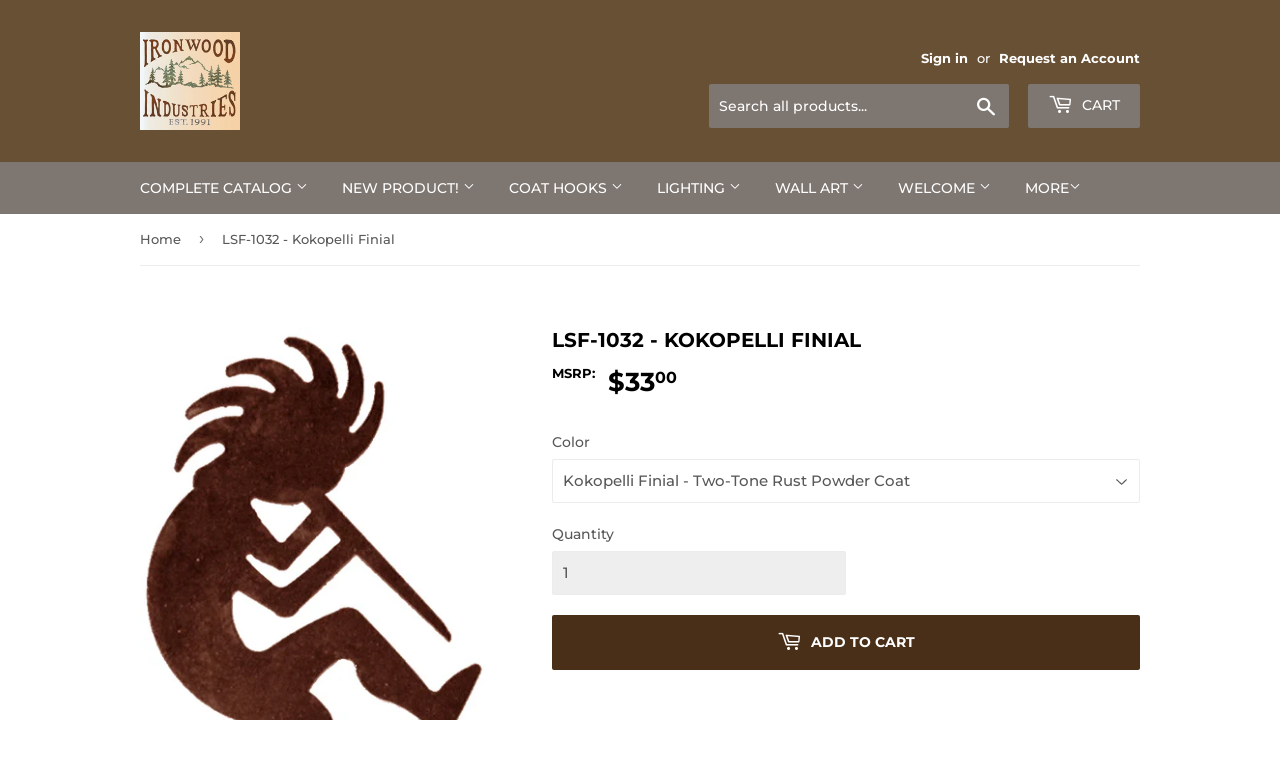

--- FILE ---
content_type: text/html; charset=utf-8
request_url: https://ironwood-ind.com/products/lsf-1032
body_size: 18986
content:
<!doctype html>
<html class="no-touch no-js" lang="en">
<head>
  
  
  
  <script>(function(H){H.className=H.className.replace(/\bno-js\b/,'js')})(document.documentElement)</script>
  <!-- Basic page needs ================================================== -->
  <meta charset="utf-8">
  <meta http-equiv="X-UA-Compatible" content="IE=edge,chrome=1">

  
  <link rel="shortcut icon" href="//ironwood-ind.com/cdn/shop/files/IRONWOOD-INDUSTRIES-2013_32x32.gif?v=1613756962" type="image/png" />
  

  <!-- Title and description ================================================== -->
  <title>
  LSF-1032 - Kokopelli Finial &ndash; IronwoodIndustries
  </title>

  
    <meta name="description" content="Product InformationProduct Dimensions: 5.25&quot; Length x 3.5&quot; Width x 0.075&quot; ThickProduct Weight: 0.5 lbFinish DisclaimerMetal surface and finish application are hand crafted which may show texture and color variations from piece to piece.Product AvailabilityBecause of Ironwood’s large product offering and finish options,">
  

  <!-- Product meta ================================================== -->
  <!-- /snippets/social-meta-tags.liquid -->




<meta property="og:site_name" content="IronwoodIndustries">
<meta property="og:url" content="https://ironwood-ind.com/products/lsf-1032">
<meta property="og:title" content="LSF-1032 - Kokopelli Finial">
<meta property="og:type" content="product">
<meta property="og:description" content="Product InformationProduct Dimensions: 5.25&quot; Length x 3.5&quot; Width x 0.075&quot; ThickProduct Weight: 0.5 lbFinish DisclaimerMetal surface and finish application are hand crafted which may show texture and color variations from piece to piece.Product AvailabilityBecause of Ironwood’s large product offering and finish options,">

  <meta property="og:price:amount" content="33.00">
  <meta property="og:price:currency" content="USD">

<meta property="og:image" content="http://ironwood-ind.com/cdn/shop/products/1w1c1jBWhqI1thTBvlFjeTWAwJriozatO_1200x1200.jpg?v=1658123480"><meta property="og:image" content="http://ironwood-ind.com/cdn/shop/products/1mvAqcLQ07KmxFjM60_346syPeCycG4mx_92bf09c8-a1d7-4752-83a1-9014e0deeb86_1200x1200.jpg?v=1658123480">
<meta property="og:image:secure_url" content="https://ironwood-ind.com/cdn/shop/products/1w1c1jBWhqI1thTBvlFjeTWAwJriozatO_1200x1200.jpg?v=1658123480"><meta property="og:image:secure_url" content="https://ironwood-ind.com/cdn/shop/products/1mvAqcLQ07KmxFjM60_346syPeCycG4mx_92bf09c8-a1d7-4752-83a1-9014e0deeb86_1200x1200.jpg?v=1658123480">


<meta name="twitter:card" content="summary_large_image">
<meta name="twitter:title" content="LSF-1032 - Kokopelli Finial">
<meta name="twitter:description" content="Product InformationProduct Dimensions: 5.25&quot; Length x 3.5&quot; Width x 0.075&quot; ThickProduct Weight: 0.5 lbFinish DisclaimerMetal surface and finish application are hand crafted which may show texture and color variations from piece to piece.Product AvailabilityBecause of Ironwood’s large product offering and finish options,">


  <!-- Helpers ================================================== -->
  <link rel="canonical" href="https://ironwood-ind.com/products/lsf-1032">
  <meta name="viewport" content="width=device-width,initial-scale=1">

  <!-- CSS ================================================== -->
  <link href="//ironwood-ind.com/cdn/shop/t/4/assets/theme.scss.css?v=56104175715377874251763950470" rel="stylesheet" type="text/css" media="all" />

  <!-- Header hook for plugins ================================================== -->
  <script>window.performance && window.performance.mark && window.performance.mark('shopify.content_for_header.start');</script><meta id="shopify-digital-wallet" name="shopify-digital-wallet" content="/52851736775/digital_wallets/dialog">
<link rel="alternate" type="application/json+oembed" href="https://ironwood-ind.com/products/lsf-1032.oembed">
<script async="async" src="/checkouts/internal/preloads.js?locale=en-US"></script>
<script id="shopify-features" type="application/json">{"accessToken":"6dfee032820c4dd5dfb29a8989701402","betas":["rich-media-storefront-analytics"],"domain":"ironwood-ind.com","predictiveSearch":true,"shopId":52851736775,"locale":"en"}</script>
<script>var Shopify = Shopify || {};
Shopify.shop = "ironwoodindustries.myshopify.com";
Shopify.locale = "en";
Shopify.currency = {"active":"USD","rate":"1.0"};
Shopify.country = "US";
Shopify.theme = {"name":"Supply -- WPD","id":128012779719,"schema_name":"Supply","schema_version":"9.2.3","theme_store_id":679,"role":"main"};
Shopify.theme.handle = "null";
Shopify.theme.style = {"id":null,"handle":null};
Shopify.cdnHost = "ironwood-ind.com/cdn";
Shopify.routes = Shopify.routes || {};
Shopify.routes.root = "/";</script>
<script type="module">!function(o){(o.Shopify=o.Shopify||{}).modules=!0}(window);</script>
<script>!function(o){function n(){var o=[];function n(){o.push(Array.prototype.slice.apply(arguments))}return n.q=o,n}var t=o.Shopify=o.Shopify||{};t.loadFeatures=n(),t.autoloadFeatures=n()}(window);</script>
<script id="shop-js-analytics" type="application/json">{"pageType":"product"}</script>
<script defer="defer" async type="module" src="//ironwood-ind.com/cdn/shopifycloud/shop-js/modules/v2/client.init-shop-cart-sync_BT-GjEfc.en.esm.js"></script>
<script defer="defer" async type="module" src="//ironwood-ind.com/cdn/shopifycloud/shop-js/modules/v2/chunk.common_D58fp_Oc.esm.js"></script>
<script defer="defer" async type="module" src="//ironwood-ind.com/cdn/shopifycloud/shop-js/modules/v2/chunk.modal_xMitdFEc.esm.js"></script>
<script type="module">
  await import("//ironwood-ind.com/cdn/shopifycloud/shop-js/modules/v2/client.init-shop-cart-sync_BT-GjEfc.en.esm.js");
await import("//ironwood-ind.com/cdn/shopifycloud/shop-js/modules/v2/chunk.common_D58fp_Oc.esm.js");
await import("//ironwood-ind.com/cdn/shopifycloud/shop-js/modules/v2/chunk.modal_xMitdFEc.esm.js");

  window.Shopify.SignInWithShop?.initShopCartSync?.({"fedCMEnabled":true,"windoidEnabled":true});

</script>
<script>(function() {
  var isLoaded = false;
  function asyncLoad() {
    if (isLoaded) return;
    isLoaded = true;
    var urls = ["\/\/full-page-zoom.product-image-zoom.com\/js\/core\/main.min.js?timestamp=1652268858\u0026shop=ironwoodindustries.myshopify.com"];
    for (var i = 0; i < urls.length; i++) {
      var s = document.createElement('script');
      s.type = 'text/javascript';
      s.async = true;
      s.src = urls[i];
      var x = document.getElementsByTagName('script')[0];
      x.parentNode.insertBefore(s, x);
    }
  };
  if(window.attachEvent) {
    window.attachEvent('onload', asyncLoad);
  } else {
    window.addEventListener('load', asyncLoad, false);
  }
})();</script>
<script id="__st">var __st={"a":52851736775,"offset":-25200,"reqid":"0e8279e4-0697-4c19-98a0-a53047ece089-1769405223","pageurl":"ironwood-ind.com\/products\/lsf-1032","u":"110ab9da4a8f","p":"product","rtyp":"product","rid":6175449088199};</script>
<script>window.ShopifyPaypalV4VisibilityTracking = true;</script>
<script id="captcha-bootstrap">!function(){'use strict';const t='contact',e='account',n='new_comment',o=[[t,t],['blogs',n],['comments',n],[t,'customer']],c=[[e,'customer_login'],[e,'guest_login'],[e,'recover_customer_password'],[e,'create_customer']],r=t=>t.map((([t,e])=>`form[action*='/${t}']:not([data-nocaptcha='true']) input[name='form_type'][value='${e}']`)).join(','),a=t=>()=>t?[...document.querySelectorAll(t)].map((t=>t.form)):[];function s(){const t=[...o],e=r(t);return a(e)}const i='password',u='form_key',d=['recaptcha-v3-token','g-recaptcha-response','h-captcha-response',i],f=()=>{try{return window.sessionStorage}catch{return}},m='__shopify_v',_=t=>t.elements[u];function p(t,e,n=!1){try{const o=window.sessionStorage,c=JSON.parse(o.getItem(e)),{data:r}=function(t){const{data:e,action:n}=t;return t[m]||n?{data:e,action:n}:{data:t,action:n}}(c);for(const[e,n]of Object.entries(r))t.elements[e]&&(t.elements[e].value=n);n&&o.removeItem(e)}catch(o){console.error('form repopulation failed',{error:o})}}const l='form_type',E='cptcha';function T(t){t.dataset[E]=!0}const w=window,h=w.document,L='Shopify',v='ce_forms',y='captcha';let A=!1;((t,e)=>{const n=(g='f06e6c50-85a8-45c8-87d0-21a2b65856fe',I='https://cdn.shopify.com/shopifycloud/storefront-forms-hcaptcha/ce_storefront_forms_captcha_hcaptcha.v1.5.2.iife.js',D={infoText:'Protected by hCaptcha',privacyText:'Privacy',termsText:'Terms'},(t,e,n)=>{const o=w[L][v],c=o.bindForm;if(c)return c(t,g,e,D).then(n);var r;o.q.push([[t,g,e,D],n]),r=I,A||(h.body.append(Object.assign(h.createElement('script'),{id:'captcha-provider',async:!0,src:r})),A=!0)});var g,I,D;w[L]=w[L]||{},w[L][v]=w[L][v]||{},w[L][v].q=[],w[L][y]=w[L][y]||{},w[L][y].protect=function(t,e){n(t,void 0,e),T(t)},Object.freeze(w[L][y]),function(t,e,n,w,h,L){const[v,y,A,g]=function(t,e,n){const i=e?o:[],u=t?c:[],d=[...i,...u],f=r(d),m=r(i),_=r(d.filter((([t,e])=>n.includes(e))));return[a(f),a(m),a(_),s()]}(w,h,L),I=t=>{const e=t.target;return e instanceof HTMLFormElement?e:e&&e.form},D=t=>v().includes(t);t.addEventListener('submit',(t=>{const e=I(t);if(!e)return;const n=D(e)&&!e.dataset.hcaptchaBound&&!e.dataset.recaptchaBound,o=_(e),c=g().includes(e)&&(!o||!o.value);(n||c)&&t.preventDefault(),c&&!n&&(function(t){try{if(!f())return;!function(t){const e=f();if(!e)return;const n=_(t);if(!n)return;const o=n.value;o&&e.removeItem(o)}(t);const e=Array.from(Array(32),(()=>Math.random().toString(36)[2])).join('');!function(t,e){_(t)||t.append(Object.assign(document.createElement('input'),{type:'hidden',name:u})),t.elements[u].value=e}(t,e),function(t,e){const n=f();if(!n)return;const o=[...t.querySelectorAll(`input[type='${i}']`)].map((({name:t})=>t)),c=[...d,...o],r={};for(const[a,s]of new FormData(t).entries())c.includes(a)||(r[a]=s);n.setItem(e,JSON.stringify({[m]:1,action:t.action,data:r}))}(t,e)}catch(e){console.error('failed to persist form',e)}}(e),e.submit())}));const S=(t,e)=>{t&&!t.dataset[E]&&(n(t,e.some((e=>e===t))),T(t))};for(const o of['focusin','change'])t.addEventListener(o,(t=>{const e=I(t);D(e)&&S(e,y())}));const B=e.get('form_key'),M=e.get(l),P=B&&M;t.addEventListener('DOMContentLoaded',(()=>{const t=y();if(P)for(const e of t)e.elements[l].value===M&&p(e,B);[...new Set([...A(),...v().filter((t=>'true'===t.dataset.shopifyCaptcha))])].forEach((e=>S(e,t)))}))}(h,new URLSearchParams(w.location.search),n,t,e,['guest_login'])})(!0,!0)}();</script>
<script integrity="sha256-4kQ18oKyAcykRKYeNunJcIwy7WH5gtpwJnB7kiuLZ1E=" data-source-attribution="shopify.loadfeatures" defer="defer" src="//ironwood-ind.com/cdn/shopifycloud/storefront/assets/storefront/load_feature-a0a9edcb.js" crossorigin="anonymous"></script>
<script data-source-attribution="shopify.dynamic_checkout.dynamic.init">var Shopify=Shopify||{};Shopify.PaymentButton=Shopify.PaymentButton||{isStorefrontPortableWallets:!0,init:function(){window.Shopify.PaymentButton.init=function(){};var t=document.createElement("script");t.src="https://ironwood-ind.com/cdn/shopifycloud/portable-wallets/latest/portable-wallets.en.js",t.type="module",document.head.appendChild(t)}};
</script>
<script data-source-attribution="shopify.dynamic_checkout.buyer_consent">
  function portableWalletsHideBuyerConsent(e){var t=document.getElementById("shopify-buyer-consent"),n=document.getElementById("shopify-subscription-policy-button");t&&n&&(t.classList.add("hidden"),t.setAttribute("aria-hidden","true"),n.removeEventListener("click",e))}function portableWalletsShowBuyerConsent(e){var t=document.getElementById("shopify-buyer-consent"),n=document.getElementById("shopify-subscription-policy-button");t&&n&&(t.classList.remove("hidden"),t.removeAttribute("aria-hidden"),n.addEventListener("click",e))}window.Shopify?.PaymentButton&&(window.Shopify.PaymentButton.hideBuyerConsent=portableWalletsHideBuyerConsent,window.Shopify.PaymentButton.showBuyerConsent=portableWalletsShowBuyerConsent);
</script>
<script data-source-attribution="shopify.dynamic_checkout.cart.bootstrap">document.addEventListener("DOMContentLoaded",(function(){function t(){return document.querySelector("shopify-accelerated-checkout-cart, shopify-accelerated-checkout")}if(t())Shopify.PaymentButton.init();else{new MutationObserver((function(e,n){t()&&(Shopify.PaymentButton.init(),n.disconnect())})).observe(document.body,{childList:!0,subtree:!0})}}));
</script>

<script>window.performance && window.performance.mark && window.performance.mark('shopify.content_for_header.end');</script>

  
  

  <script src="//ironwood-ind.com/cdn/shop/t/4/assets/jquery-2.2.3.min.js?v=58211863146907186831636953937" type="text/javascript"></script>

  <script src="//ironwood-ind.com/cdn/shop/t/4/assets/lazysizes.min.js?v=8147953233334221341636953938" async="async"></script>
  <script src="//ironwood-ind.com/cdn/shop/t/4/assets/vendor.js?v=106177282645720727331636953940" defer="defer"></script>
  <script src="//ironwood-ind.com/cdn/shop/t/4/assets/theme.js?v=168823320678947309571677924261" defer="defer"></script>


<!-- BEGIN app block: shopify://apps/blockify-fraud-filter/blocks/app_embed/2e3e0ba5-0e70-447a-9ec5-3bf76b5ef12e --> 
 
 
    <script>
        window.blockifyShopIdentifier = "ironwoodindustries.myshopify.com";
        window.ipBlockerMetafields = "{\"showOverlayByPass\":false,\"disableSpyExtensions\":false,\"blockUnknownBots\":false,\"activeApp\":true,\"blockByMetafield\":true,\"visitorAnalytic\":false,\"showWatermark\":true,\"token\":\"eyJhbGciOiJIUzI1NiIsInR5cCI6IkpXVCJ9.eyJzaG9wIjoiaXJvbndvb2RpbmR1c3RyaWVzLm15c2hvcGlmeS5jb20iLCJpYXQiOjE3NjM5NTAzNTJ9.oVdiLxjDDOSTWuMSs_nxAebnWQ_qGbSiNrwDkjL78XI\"}";
        window.blockifyRules = "{\"whitelist\":[],\"blacklist\":[{\"id\":1657601,\"type\":\"1\",\"country\":\"nonUs\",\"criteria\":\"3\",\"priority\":\"1\"}]}";
        window.ipblockerBlockTemplate = "{\"customCss\":\"#blockify---container{--bg-blockify: #fff;position:relative}#blockify---container::after{content:'';position:absolute;inset:0;background-repeat:no-repeat !important;background-size:cover !important;background:var(--bg-blockify);z-index:0}#blockify---container #blockify---container__inner{display:flex;flex-direction:column;align-items:center;position:relative;z-index:1}#blockify---container #blockify---container__inner #blockify-block-content{display:flex;flex-direction:column;align-items:center;text-align:center}#blockify---container #blockify---container__inner #blockify-block-content #blockify-block-superTitle{display:none !important}#blockify---container #blockify---container__inner #blockify-block-content #blockify-block-title{font-size:313%;font-weight:bold;margin-top:1em}@media only screen and (min-width: 768px) and (max-width: 1199px){#blockify---container #blockify---container__inner #blockify-block-content #blockify-block-title{font-size:188%}}@media only screen and (max-width: 767px){#blockify---container #blockify---container__inner #blockify-block-content #blockify-block-title{font-size:107%}}#blockify---container #blockify---container__inner #blockify-block-content #blockify-block-description{font-size:125%;margin:1.5em;line-height:1.5}@media only screen and (min-width: 768px) and (max-width: 1199px){#blockify---container #blockify---container__inner #blockify-block-content #blockify-block-description{font-size:88%}}@media only screen and (max-width: 767px){#blockify---container #blockify---container__inner #blockify-block-content #blockify-block-description{font-size:107%}}#blockify---container #blockify---container__inner #blockify-block-content #blockify-block-description #blockify-block-text-blink{display:none !important}#blockify---container #blockify---container__inner #blockify-logo-block-image{position:relative;width:400px;height:auto;max-height:300px}@media only screen and (max-width: 767px){#blockify---container #blockify---container__inner #blockify-logo-block-image{width:200px}}#blockify---container #blockify---container__inner #blockify-logo-block-image::before{content:'';display:block;padding-bottom:56.2%}#blockify---container #blockify---container__inner #blockify-logo-block-image img{position:absolute;top:0;left:0;width:100%;height:100%;object-fit:contain}\\n\",\"logoImage\":{\"active\":true,\"value\":\"https:\/\/storage.synctrack.io\/megamind-fraud\/assets\/default-thumbnail.png\",\"altText\":\"Red octagonal stop sign with a black hand symbol in the center, indicating a warning or prohibition\"},\"superTitle\":{\"active\":false,\"text\":\"403\",\"color\":\"#899df1\"},\"title\":{\"active\":true,\"text\":\"Access Denied\",\"color\":\"#000\"},\"description\":{\"active\":true,\"text\":\"The site owner may have set restrictions that prevent you from accessing the site. Please contact the site owner for access.\",\"color\":\"#000\"},\"background\":{\"active\":true,\"value\":\"#fff\",\"type\":\"1\",\"colorFrom\":null,\"colorTo\":null}}";

        
            window.blockifyProductCollections = [241799168199];
        
    </script>
<link href="https://cdn.shopify.com/extensions/019bf87f-ce60-72e9-ba30-9a88fa4020b9/blockify-shopify-290/assets/blockify-embed.min.js" as="script" type="text/javascript" rel="preload"><link href="https://cdn.shopify.com/extensions/019bf87f-ce60-72e9-ba30-9a88fa4020b9/blockify-shopify-290/assets/prevent-bypass-script.min.js" as="script" type="text/javascript" rel="preload">
<script type="text/javascript">
    window.blockifyBaseUrl = 'https://fraud.blockifyapp.com/s/api';
    window.blockifyPublicUrl = 'https://fraud.blockifyapp.com/s/api/public';
    window.bucketUrl = 'https://storage.synctrack.io/megamind-fraud';
    window.storefrontApiUrl  = 'https://fraud.blockifyapp.com/p/api';
</script>
<script type="text/javascript">
  window.blockifyChecking = true;
</script>
<script id="blockifyScriptByPass" type="text/javascript" src=https://cdn.shopify.com/extensions/019bf87f-ce60-72e9-ba30-9a88fa4020b9/blockify-shopify-290/assets/prevent-bypass-script.min.js async></script>
<script id="blockifyScriptTag" type="text/javascript" src=https://cdn.shopify.com/extensions/019bf87f-ce60-72e9-ba30-9a88fa4020b9/blockify-shopify-290/assets/blockify-embed.min.js async></script>


<!-- END app block --><link href="https://monorail-edge.shopifysvc.com" rel="dns-prefetch">
<script>(function(){if ("sendBeacon" in navigator && "performance" in window) {try {var session_token_from_headers = performance.getEntriesByType('navigation')[0].serverTiming.find(x => x.name == '_s').description;} catch {var session_token_from_headers = undefined;}var session_cookie_matches = document.cookie.match(/_shopify_s=([^;]*)/);var session_token_from_cookie = session_cookie_matches && session_cookie_matches.length === 2 ? session_cookie_matches[1] : "";var session_token = session_token_from_headers || session_token_from_cookie || "";function handle_abandonment_event(e) {var entries = performance.getEntries().filter(function(entry) {return /monorail-edge.shopifysvc.com/.test(entry.name);});if (!window.abandonment_tracked && entries.length === 0) {window.abandonment_tracked = true;var currentMs = Date.now();var navigation_start = performance.timing.navigationStart;var payload = {shop_id: 52851736775,url: window.location.href,navigation_start,duration: currentMs - navigation_start,session_token,page_type: "product"};window.navigator.sendBeacon("https://monorail-edge.shopifysvc.com/v1/produce", JSON.stringify({schema_id: "online_store_buyer_site_abandonment/1.1",payload: payload,metadata: {event_created_at_ms: currentMs,event_sent_at_ms: currentMs}}));}}window.addEventListener('pagehide', handle_abandonment_event);}}());</script>
<script id="web-pixels-manager-setup">(function e(e,d,r,n,o){if(void 0===o&&(o={}),!Boolean(null===(a=null===(i=window.Shopify)||void 0===i?void 0:i.analytics)||void 0===a?void 0:a.replayQueue)){var i,a;window.Shopify=window.Shopify||{};var t=window.Shopify;t.analytics=t.analytics||{};var s=t.analytics;s.replayQueue=[],s.publish=function(e,d,r){return s.replayQueue.push([e,d,r]),!0};try{self.performance.mark("wpm:start")}catch(e){}var l=function(){var e={modern:/Edge?\/(1{2}[4-9]|1[2-9]\d|[2-9]\d{2}|\d{4,})\.\d+(\.\d+|)|Firefox\/(1{2}[4-9]|1[2-9]\d|[2-9]\d{2}|\d{4,})\.\d+(\.\d+|)|Chrom(ium|e)\/(9{2}|\d{3,})\.\d+(\.\d+|)|(Maci|X1{2}).+ Version\/(15\.\d+|(1[6-9]|[2-9]\d|\d{3,})\.\d+)([,.]\d+|)( \(\w+\)|)( Mobile\/\w+|) Safari\/|Chrome.+OPR\/(9{2}|\d{3,})\.\d+\.\d+|(CPU[ +]OS|iPhone[ +]OS|CPU[ +]iPhone|CPU IPhone OS|CPU iPad OS)[ +]+(15[._]\d+|(1[6-9]|[2-9]\d|\d{3,})[._]\d+)([._]\d+|)|Android:?[ /-](13[3-9]|1[4-9]\d|[2-9]\d{2}|\d{4,})(\.\d+|)(\.\d+|)|Android.+Firefox\/(13[5-9]|1[4-9]\d|[2-9]\d{2}|\d{4,})\.\d+(\.\d+|)|Android.+Chrom(ium|e)\/(13[3-9]|1[4-9]\d|[2-9]\d{2}|\d{4,})\.\d+(\.\d+|)|SamsungBrowser\/([2-9]\d|\d{3,})\.\d+/,legacy:/Edge?\/(1[6-9]|[2-9]\d|\d{3,})\.\d+(\.\d+|)|Firefox\/(5[4-9]|[6-9]\d|\d{3,})\.\d+(\.\d+|)|Chrom(ium|e)\/(5[1-9]|[6-9]\d|\d{3,})\.\d+(\.\d+|)([\d.]+$|.*Safari\/(?![\d.]+ Edge\/[\d.]+$))|(Maci|X1{2}).+ Version\/(10\.\d+|(1[1-9]|[2-9]\d|\d{3,})\.\d+)([,.]\d+|)( \(\w+\)|)( Mobile\/\w+|) Safari\/|Chrome.+OPR\/(3[89]|[4-9]\d|\d{3,})\.\d+\.\d+|(CPU[ +]OS|iPhone[ +]OS|CPU[ +]iPhone|CPU IPhone OS|CPU iPad OS)[ +]+(10[._]\d+|(1[1-9]|[2-9]\d|\d{3,})[._]\d+)([._]\d+|)|Android:?[ /-](13[3-9]|1[4-9]\d|[2-9]\d{2}|\d{4,})(\.\d+|)(\.\d+|)|Mobile Safari.+OPR\/([89]\d|\d{3,})\.\d+\.\d+|Android.+Firefox\/(13[5-9]|1[4-9]\d|[2-9]\d{2}|\d{4,})\.\d+(\.\d+|)|Android.+Chrom(ium|e)\/(13[3-9]|1[4-9]\d|[2-9]\d{2}|\d{4,})\.\d+(\.\d+|)|Android.+(UC? ?Browser|UCWEB|U3)[ /]?(15\.([5-9]|\d{2,})|(1[6-9]|[2-9]\d|\d{3,})\.\d+)\.\d+|SamsungBrowser\/(5\.\d+|([6-9]|\d{2,})\.\d+)|Android.+MQ{2}Browser\/(14(\.(9|\d{2,})|)|(1[5-9]|[2-9]\d|\d{3,})(\.\d+|))(\.\d+|)|K[Aa][Ii]OS\/(3\.\d+|([4-9]|\d{2,})\.\d+)(\.\d+|)/},d=e.modern,r=e.legacy,n=navigator.userAgent;return n.match(d)?"modern":n.match(r)?"legacy":"unknown"}(),u="modern"===l?"modern":"legacy",c=(null!=n?n:{modern:"",legacy:""})[u],f=function(e){return[e.baseUrl,"/wpm","/b",e.hashVersion,"modern"===e.buildTarget?"m":"l",".js"].join("")}({baseUrl:d,hashVersion:r,buildTarget:u}),m=function(e){var d=e.version,r=e.bundleTarget,n=e.surface,o=e.pageUrl,i=e.monorailEndpoint;return{emit:function(e){var a=e.status,t=e.errorMsg,s=(new Date).getTime(),l=JSON.stringify({metadata:{event_sent_at_ms:s},events:[{schema_id:"web_pixels_manager_load/3.1",payload:{version:d,bundle_target:r,page_url:o,status:a,surface:n,error_msg:t},metadata:{event_created_at_ms:s}}]});if(!i)return console&&console.warn&&console.warn("[Web Pixels Manager] No Monorail endpoint provided, skipping logging."),!1;try{return self.navigator.sendBeacon.bind(self.navigator)(i,l)}catch(e){}var u=new XMLHttpRequest;try{return u.open("POST",i,!0),u.setRequestHeader("Content-Type","text/plain"),u.send(l),!0}catch(e){return console&&console.warn&&console.warn("[Web Pixels Manager] Got an unhandled error while logging to Monorail."),!1}}}}({version:r,bundleTarget:l,surface:e.surface,pageUrl:self.location.href,monorailEndpoint:e.monorailEndpoint});try{o.browserTarget=l,function(e){var d=e.src,r=e.async,n=void 0===r||r,o=e.onload,i=e.onerror,a=e.sri,t=e.scriptDataAttributes,s=void 0===t?{}:t,l=document.createElement("script"),u=document.querySelector("head"),c=document.querySelector("body");if(l.async=n,l.src=d,a&&(l.integrity=a,l.crossOrigin="anonymous"),s)for(var f in s)if(Object.prototype.hasOwnProperty.call(s,f))try{l.dataset[f]=s[f]}catch(e){}if(o&&l.addEventListener("load",o),i&&l.addEventListener("error",i),u)u.appendChild(l);else{if(!c)throw new Error("Did not find a head or body element to append the script");c.appendChild(l)}}({src:f,async:!0,onload:function(){if(!function(){var e,d;return Boolean(null===(d=null===(e=window.Shopify)||void 0===e?void 0:e.analytics)||void 0===d?void 0:d.initialized)}()){var d=window.webPixelsManager.init(e)||void 0;if(d){var r=window.Shopify.analytics;r.replayQueue.forEach((function(e){var r=e[0],n=e[1],o=e[2];d.publishCustomEvent(r,n,o)})),r.replayQueue=[],r.publish=d.publishCustomEvent,r.visitor=d.visitor,r.initialized=!0}}},onerror:function(){return m.emit({status:"failed",errorMsg:"".concat(f," has failed to load")})},sri:function(e){var d=/^sha384-[A-Za-z0-9+/=]+$/;return"string"==typeof e&&d.test(e)}(c)?c:"",scriptDataAttributes:o}),m.emit({status:"loading"})}catch(e){m.emit({status:"failed",errorMsg:(null==e?void 0:e.message)||"Unknown error"})}}})({shopId: 52851736775,storefrontBaseUrl: "https://ironwood-ind.com",extensionsBaseUrl: "https://extensions.shopifycdn.com/cdn/shopifycloud/web-pixels-manager",monorailEndpoint: "https://monorail-edge.shopifysvc.com/unstable/produce_batch",surface: "storefront-renderer",enabledBetaFlags: ["2dca8a86"],webPixelsConfigList: [{"id":"shopify-app-pixel","configuration":"{}","eventPayloadVersion":"v1","runtimeContext":"STRICT","scriptVersion":"0450","apiClientId":"shopify-pixel","type":"APP","privacyPurposes":["ANALYTICS","MARKETING"]},{"id":"shopify-custom-pixel","eventPayloadVersion":"v1","runtimeContext":"LAX","scriptVersion":"0450","apiClientId":"shopify-pixel","type":"CUSTOM","privacyPurposes":["ANALYTICS","MARKETING"]}],isMerchantRequest: false,initData: {"shop":{"name":"IronwoodIndustries","paymentSettings":{"currencyCode":"USD"},"myshopifyDomain":"ironwoodindustries.myshopify.com","countryCode":"US","storefrontUrl":"https:\/\/ironwood-ind.com"},"customer":null,"cart":null,"checkout":null,"productVariants":[{"price":{"amount":33.0,"currencyCode":"USD"},"product":{"title":"LSF-1032 - Kokopelli Finial","vendor":"Ironwood Industries","id":"6175449088199","untranslatedTitle":"LSF-1032 - Kokopelli Finial","url":"\/products\/lsf-1032","type":"Finial"},"id":"39712801718471","image":{"src":"\/\/ironwood-ind.com\/cdn\/shop\/products\/1w1c1jBWhqI1thTBvlFjeTWAwJriozatO.jpg?v=1658123480"},"sku":"LSF-1032TTR","title":"Kokopelli Finial - Two-Tone Rust Powder Coat","untranslatedTitle":"Kokopelli Finial - Two-Tone Rust Powder Coat"},{"price":{"amount":33.0,"currencyCode":"USD"},"product":{"title":"LSF-1032 - Kokopelli Finial","vendor":"Ironwood Industries","id":"6175449088199","untranslatedTitle":"LSF-1032 - Kokopelli Finial","url":"\/products\/lsf-1032","type":"Finial"},"id":"39712801751239","image":{"src":"\/\/ironwood-ind.com\/cdn\/shop\/products\/1w1c1jBWhqI1thTBvlFjeTWAwJriozatO.jpg?v=1658123480"},"sku":"LSF-1032RP","title":"Kokopelli Finial - Rust Powder Coat","untranslatedTitle":"Kokopelli Finial - Rust Powder Coat"},{"price":{"amount":33.0,"currencyCode":"USD"},"product":{"title":"LSF-1032 - Kokopelli Finial","vendor":"Ironwood Industries","id":"6175449088199","untranslatedTitle":"LSF-1032 - Kokopelli Finial","url":"\/products\/lsf-1032","type":"Finial"},"id":"39712801784007","image":{"src":"\/\/ironwood-ind.com\/cdn\/shop\/products\/1w1c1jBWhqI1thTBvlFjeTWAwJriozatO.jpg?v=1658123480"},"sku":"LSF-1032BP","title":"Kokopelli Finial - Black Powder Coat","untranslatedTitle":"Kokopelli Finial - Black Powder Coat"}],"purchasingCompany":null},},"https://ironwood-ind.com/cdn","fcfee988w5aeb613cpc8e4bc33m6693e112",{"modern":"","legacy":""},{"shopId":"52851736775","storefrontBaseUrl":"https:\/\/ironwood-ind.com","extensionBaseUrl":"https:\/\/extensions.shopifycdn.com\/cdn\/shopifycloud\/web-pixels-manager","surface":"storefront-renderer","enabledBetaFlags":"[\"2dca8a86\"]","isMerchantRequest":"false","hashVersion":"fcfee988w5aeb613cpc8e4bc33m6693e112","publish":"custom","events":"[[\"page_viewed\",{}],[\"product_viewed\",{\"productVariant\":{\"price\":{\"amount\":33.0,\"currencyCode\":\"USD\"},\"product\":{\"title\":\"LSF-1032 - Kokopelli Finial\",\"vendor\":\"Ironwood Industries\",\"id\":\"6175449088199\",\"untranslatedTitle\":\"LSF-1032 - Kokopelli Finial\",\"url\":\"\/products\/lsf-1032\",\"type\":\"Finial\"},\"id\":\"39712801718471\",\"image\":{\"src\":\"\/\/ironwood-ind.com\/cdn\/shop\/products\/1w1c1jBWhqI1thTBvlFjeTWAwJriozatO.jpg?v=1658123480\"},\"sku\":\"LSF-1032TTR\",\"title\":\"Kokopelli Finial - Two-Tone Rust Powder Coat\",\"untranslatedTitle\":\"Kokopelli Finial - Two-Tone Rust Powder Coat\"}}]]"});</script><script>
  window.ShopifyAnalytics = window.ShopifyAnalytics || {};
  window.ShopifyAnalytics.meta = window.ShopifyAnalytics.meta || {};
  window.ShopifyAnalytics.meta.currency = 'USD';
  var meta = {"product":{"id":6175449088199,"gid":"gid:\/\/shopify\/Product\/6175449088199","vendor":"Ironwood Industries","type":"Finial","handle":"lsf-1032","variants":[{"id":39712801718471,"price":3300,"name":"LSF-1032 - Kokopelli Finial - Kokopelli Finial - Two-Tone Rust Powder Coat","public_title":"Kokopelli Finial - Two-Tone Rust Powder Coat","sku":"LSF-1032TTR"},{"id":39712801751239,"price":3300,"name":"LSF-1032 - Kokopelli Finial - Kokopelli Finial - Rust Powder Coat","public_title":"Kokopelli Finial - Rust Powder Coat","sku":"LSF-1032RP"},{"id":39712801784007,"price":3300,"name":"LSF-1032 - Kokopelli Finial - Kokopelli Finial - Black Powder Coat","public_title":"Kokopelli Finial - Black Powder Coat","sku":"LSF-1032BP"}],"remote":false},"page":{"pageType":"product","resourceType":"product","resourceId":6175449088199,"requestId":"0e8279e4-0697-4c19-98a0-a53047ece089-1769405223"}};
  for (var attr in meta) {
    window.ShopifyAnalytics.meta[attr] = meta[attr];
  }
</script>
<script class="analytics">
  (function () {
    var customDocumentWrite = function(content) {
      var jquery = null;

      if (window.jQuery) {
        jquery = window.jQuery;
      } else if (window.Checkout && window.Checkout.$) {
        jquery = window.Checkout.$;
      }

      if (jquery) {
        jquery('body').append(content);
      }
    };

    var hasLoggedConversion = function(token) {
      if (token) {
        return document.cookie.indexOf('loggedConversion=' + token) !== -1;
      }
      return false;
    }

    var setCookieIfConversion = function(token) {
      if (token) {
        var twoMonthsFromNow = new Date(Date.now());
        twoMonthsFromNow.setMonth(twoMonthsFromNow.getMonth() + 2);

        document.cookie = 'loggedConversion=' + token + '; expires=' + twoMonthsFromNow;
      }
    }

    var trekkie = window.ShopifyAnalytics.lib = window.trekkie = window.trekkie || [];
    if (trekkie.integrations) {
      return;
    }
    trekkie.methods = [
      'identify',
      'page',
      'ready',
      'track',
      'trackForm',
      'trackLink'
    ];
    trekkie.factory = function(method) {
      return function() {
        var args = Array.prototype.slice.call(arguments);
        args.unshift(method);
        trekkie.push(args);
        return trekkie;
      };
    };
    for (var i = 0; i < trekkie.methods.length; i++) {
      var key = trekkie.methods[i];
      trekkie[key] = trekkie.factory(key);
    }
    trekkie.load = function(config) {
      trekkie.config = config || {};
      trekkie.config.initialDocumentCookie = document.cookie;
      var first = document.getElementsByTagName('script')[0];
      var script = document.createElement('script');
      script.type = 'text/javascript';
      script.onerror = function(e) {
        var scriptFallback = document.createElement('script');
        scriptFallback.type = 'text/javascript';
        scriptFallback.onerror = function(error) {
                var Monorail = {
      produce: function produce(monorailDomain, schemaId, payload) {
        var currentMs = new Date().getTime();
        var event = {
          schema_id: schemaId,
          payload: payload,
          metadata: {
            event_created_at_ms: currentMs,
            event_sent_at_ms: currentMs
          }
        };
        return Monorail.sendRequest("https://" + monorailDomain + "/v1/produce", JSON.stringify(event));
      },
      sendRequest: function sendRequest(endpointUrl, payload) {
        // Try the sendBeacon API
        if (window && window.navigator && typeof window.navigator.sendBeacon === 'function' && typeof window.Blob === 'function' && !Monorail.isIos12()) {
          var blobData = new window.Blob([payload], {
            type: 'text/plain'
          });

          if (window.navigator.sendBeacon(endpointUrl, blobData)) {
            return true;
          } // sendBeacon was not successful

        } // XHR beacon

        var xhr = new XMLHttpRequest();

        try {
          xhr.open('POST', endpointUrl);
          xhr.setRequestHeader('Content-Type', 'text/plain');
          xhr.send(payload);
        } catch (e) {
          console.log(e);
        }

        return false;
      },
      isIos12: function isIos12() {
        return window.navigator.userAgent.lastIndexOf('iPhone; CPU iPhone OS 12_') !== -1 || window.navigator.userAgent.lastIndexOf('iPad; CPU OS 12_') !== -1;
      }
    };
    Monorail.produce('monorail-edge.shopifysvc.com',
      'trekkie_storefront_load_errors/1.1',
      {shop_id: 52851736775,
      theme_id: 128012779719,
      app_name: "storefront",
      context_url: window.location.href,
      source_url: "//ironwood-ind.com/cdn/s/trekkie.storefront.8d95595f799fbf7e1d32231b9a28fd43b70c67d3.min.js"});

        };
        scriptFallback.async = true;
        scriptFallback.src = '//ironwood-ind.com/cdn/s/trekkie.storefront.8d95595f799fbf7e1d32231b9a28fd43b70c67d3.min.js';
        first.parentNode.insertBefore(scriptFallback, first);
      };
      script.async = true;
      script.src = '//ironwood-ind.com/cdn/s/trekkie.storefront.8d95595f799fbf7e1d32231b9a28fd43b70c67d3.min.js';
      first.parentNode.insertBefore(script, first);
    };
    trekkie.load(
      {"Trekkie":{"appName":"storefront","development":false,"defaultAttributes":{"shopId":52851736775,"isMerchantRequest":null,"themeId":128012779719,"themeCityHash":"9388232385488971205","contentLanguage":"en","currency":"USD","eventMetadataId":"cee86f0e-a1ca-4c4d-8673-b239a9daac10"},"isServerSideCookieWritingEnabled":true,"monorailRegion":"shop_domain","enabledBetaFlags":["65f19447","bdb960ec"]},"Session Attribution":{},"S2S":{"facebookCapiEnabled":false,"source":"trekkie-storefront-renderer","apiClientId":580111}}
    );

    var loaded = false;
    trekkie.ready(function() {
      if (loaded) return;
      loaded = true;

      window.ShopifyAnalytics.lib = window.trekkie;

      var originalDocumentWrite = document.write;
      document.write = customDocumentWrite;
      try { window.ShopifyAnalytics.merchantGoogleAnalytics.call(this); } catch(error) {};
      document.write = originalDocumentWrite;

      window.ShopifyAnalytics.lib.page(null,{"pageType":"product","resourceType":"product","resourceId":6175449088199,"requestId":"0e8279e4-0697-4c19-98a0-a53047ece089-1769405223","shopifyEmitted":true});

      var match = window.location.pathname.match(/checkouts\/(.+)\/(thank_you|post_purchase)/)
      var token = match? match[1]: undefined;
      if (!hasLoggedConversion(token)) {
        setCookieIfConversion(token);
        window.ShopifyAnalytics.lib.track("Viewed Product",{"currency":"USD","variantId":39712801718471,"productId":6175449088199,"productGid":"gid:\/\/shopify\/Product\/6175449088199","name":"LSF-1032 - Kokopelli Finial - Kokopelli Finial - Two-Tone Rust Powder Coat","price":"33.00","sku":"LSF-1032TTR","brand":"Ironwood Industries","variant":"Kokopelli Finial - Two-Tone Rust Powder Coat","category":"Finial","nonInteraction":true,"remote":false},undefined,undefined,{"shopifyEmitted":true});
      window.ShopifyAnalytics.lib.track("monorail:\/\/trekkie_storefront_viewed_product\/1.1",{"currency":"USD","variantId":39712801718471,"productId":6175449088199,"productGid":"gid:\/\/shopify\/Product\/6175449088199","name":"LSF-1032 - Kokopelli Finial - Kokopelli Finial - Two-Tone Rust Powder Coat","price":"33.00","sku":"LSF-1032TTR","brand":"Ironwood Industries","variant":"Kokopelli Finial - Two-Tone Rust Powder Coat","category":"Finial","nonInteraction":true,"remote":false,"referer":"https:\/\/ironwood-ind.com\/products\/lsf-1032"});
      }
    });


        var eventsListenerScript = document.createElement('script');
        eventsListenerScript.async = true;
        eventsListenerScript.src = "//ironwood-ind.com/cdn/shopifycloud/storefront/assets/shop_events_listener-3da45d37.js";
        document.getElementsByTagName('head')[0].appendChild(eventsListenerScript);

})();</script>
<script
  defer
  src="https://ironwood-ind.com/cdn/shopifycloud/perf-kit/shopify-perf-kit-3.0.4.min.js"
  data-application="storefront-renderer"
  data-shop-id="52851736775"
  data-render-region="gcp-us-east1"
  data-page-type="product"
  data-theme-instance-id="128012779719"
  data-theme-name="Supply"
  data-theme-version="9.2.3"
  data-monorail-region="shop_domain"
  data-resource-timing-sampling-rate="10"
  data-shs="true"
  data-shs-beacon="true"
  data-shs-export-with-fetch="true"
  data-shs-logs-sample-rate="1"
  data-shs-beacon-endpoint="https://ironwood-ind.com/api/collect"
></script>
</head>

<body id="lsf-1032-kokopelli-finial" class="template-product">

  <div id="shopify-section-header" class="shopify-section header-section"><header class="site-header" role="banner" data-section-id="header" data-section-type="header-section">
  <div class="wrapper">

    <div class="grid--full">
      <div class="grid-item large--one-half">
        
          <div class="h1 header-logo" itemscope itemtype="http://schema.org/Organization">
        
          
          

          <a href="/" itemprop="url">
            <div class="lazyload__image-wrapper no-js header-logo__image" style="max-width:100px;">
              <div style="padding-top:98.12500000000001%;">
                <img class="lazyload js"
                  data-src="//ironwood-ind.com/cdn/shop/files/IRONWOOD-INDUSTRIES-2013_{width}x.gif?v=1613756962"
                  data-widths="[180, 360, 540, 720, 900, 1080, 1296, 1512, 1728, 2048]"
                  data-aspectratio="1.019108280254777"
                  data-sizes="auto"
                  alt="Ironwood-Industries-Rustic-Decor"
                  style="width:100px;">
              </div>
            </div>
            <noscript>
              
              <img src="//ironwood-ind.com/cdn/shop/files/IRONWOOD-INDUSTRIES-2013_100x.gif?v=1613756962"
                srcset="//ironwood-ind.com/cdn/shop/files/IRONWOOD-INDUSTRIES-2013_100x.gif?v=1613756962 1x, //ironwood-ind.com/cdn/shop/files/IRONWOOD-INDUSTRIES-2013_100x@2x.gif?v=1613756962 2x"
                alt="Ironwood-Industries-Rustic-Decor"
                itemprop="logo"
                style="max-width:100px;">
            </noscript>
          </a>
          
        
          </div>
        
      </div>

      <div class="grid-item large--one-half text-center large--text-right">
        
          <div class="site-header--text-links medium-down--hide">
            
              

                <p></p>

              
            

            
              <span class="site-header--meta-links medium-down--hide">
                
                  <a href="/account/login" id="customer_login_link">Sign in</a>
                    <span class="site-header--spacer">or</span>
                  <a href="https://ironwood-ind.com/pages/login-request">Request an Account</a>
                
              </span>
            
          </div>

          <br class="medium-down--hide">
        

        <form action="/search" method="get" class="search-bar" role="search">
  <input type="hidden" name="type" value="product">

  <input type="search" name="q" value="" placeholder="Search all products..." aria-label="Search all products...">
  <button type="submit" class="search-bar--submit icon-fallback-text">
    <span class="icon icon-search" aria-hidden="true"></span>
    <span class="fallback-text">Search</span>
  </button>
</form>


        <a href="/cart" class="header-cart-btn cart-toggle">
          <span class="icon icon-cart"></span>
          Cart <span class="cart-count cart-badge--desktop hidden-count">0</span>
        </a>
      </div>
    </div>

  </div>
</header>

<div id="mobileNavBar">
  <div class="display-table-cell">
    <button class="menu-toggle mobileNavBar-link" aria-controls="navBar" aria-expanded="false"><span class="icon icon-hamburger" aria-hidden="true"></span>Menu</button>
  </div>
  <div class="display-table-cell">
    <a href="/cart" class="cart-toggle mobileNavBar-link">
      <span class="icon icon-cart"></span>
      Cart <span class="cart-count hidden-count">0</span>
    </a>
  </div>
</div>

<nav class="nav-bar" id="navBar" role="navigation">
  <div class="wrapper">
    <form action="/search" method="get" class="search-bar" role="search">
  <input type="hidden" name="type" value="product">

  <input type="search" name="q" value="" placeholder="Search all products..." aria-label="Search all products...">
  <button type="submit" class="search-bar--submit icon-fallback-text">
    <span class="icon icon-search" aria-hidden="true"></span>
    <span class="fallback-text">Search</span>
  </button>
</form>

    <ul class="mobile-nav" id="MobileNav">
  
  <li class="large--hide">
    <a href="/">Home</a>
  </li>
  
  
    
      
      <li
        class="mobile-nav--has-dropdown "
        aria-haspopup="true">
        <a
          href="/collections"
          class="mobile-nav--link"
          data-meganav-type="parent"
          >
            Complete Catalog
        </a>
        <button class="icon icon-arrow-down mobile-nav--button"
          aria-expanded="false"
          aria-label="Complete Catalog Menu">
        </button>
        <ul
          id="MenuParent-1"
          class="mobile-nav--dropdown mobile-nav--has-grandchildren"
          data-meganav-dropdown>
          
            
            
              <li
                class="mobile-nav--has-dropdown mobile-nav--has-dropdown-grandchild "
                aria-haspopup="true">
                <a
                  href="/collections/bathroom-accessories"
                  class="mobile-nav--link"
                  data-meganav-type="parent"
                  >
                    Bathroom Accessories
                </a>
                <button class="icon icon-arrow-down mobile-nav--button"
                  aria-expanded="false"
                  aria-label="Bathroom Accessories Menu">
                </button>
                <ul
                  id="MenuChildren-1-1"
                  class="mobile-nav--dropdown-grandchild"
                  data-meganav-dropdown>
                  
                    <li>
                      <a
                        href="/collections/scenic-hand-towel-bars"
                        class="mobile-nav--link"
                        data-meganav-type="child"
                        >
                          Scenic Hand Towel Bars
                        </a>
                    </li>
                  
                    <li>
                      <a
                        href="/collections/scenic-hand-towel-bars"
                        class="mobile-nav--link"
                        data-meganav-type="child"
                        >
                          Scenic Towel Bars
                        </a>
                    </li>
                  
                    <li>
                      <a
                        href="/collections/square-tissue-covers"
                        class="mobile-nav--link"
                        data-meganav-type="child"
                        >
                          Square Tissue Covers
                        </a>
                    </li>
                  
                    <li>
                      <a
                        href="/collections/rectangle-tissue-covers"
                        class="mobile-nav--link"
                        data-meganav-type="child"
                        >
                          Rectangle Tissue Covers
                        </a>
                    </li>
                  
                    <li>
                      <a
                        href="/collections/waste-baskets"
                        class="mobile-nav--link"
                        data-meganav-type="child"
                        >
                          Waste Baskets
                        </a>
                    </li>
                  
                    <li>
                      <a
                        href="/collections/tooth-brush-holders"
                        class="mobile-nav--link"
                        data-meganav-type="child"
                        >
                          Tooth Brush Holders
                        </a>
                    </li>
                  
                    <li>
                      <a
                        href="/collections/towel-rings"
                        class="mobile-nav--link"
                        data-meganav-type="child"
                        >
                          Towel Rings
                        </a>
                    </li>
                  
                    <li>
                      <a
                        href="/collections/robe-hooks"
                        class="mobile-nav--link"
                        data-meganav-type="child"
                        >
                          Robe Hooks
                        </a>
                    </li>
                  
                    <li>
                      <a
                        href="/collections/tissue-holders"
                        class="mobile-nav--link"
                        data-meganav-type="child"
                        >
                          Tissue Holders
                        </a>
                    </li>
                  
                    <li>
                      <a
                        href="/collections/hand-towel-bars"
                        class="mobile-nav--link"
                        data-meganav-type="child"
                        >
                          Hand Towel Bars
                        </a>
                    </li>
                  
                    <li>
                      <a
                        href="/collections/towel-bars"
                        class="mobile-nav--link"
                        data-meganav-type="child"
                        >
                          Towel Bars
                        </a>
                    </li>
                  
                </ul>
              </li>
            
          
            
            
              <li
                class="mobile-nav--has-dropdown mobile-nav--has-dropdown-grandchild "
                aria-haspopup="true">
                <a
                  href="/collections/20-bath-shelves"
                  class="mobile-nav--link"
                  data-meganav-type="parent"
                  >
                    Bath Shelves
                </a>
                <button class="icon icon-arrow-down mobile-nav--button"
                  aria-expanded="false"
                  aria-label="Bath Shelves Menu">
                </button>
                <ul
                  id="MenuChildren-1-2"
                  class="mobile-nav--dropdown-grandchild"
                  data-meganav-dropdown>
                  
                    <li>
                      <a
                        href="/collections/20-bath-shelves"
                        class="mobile-nav--link"
                        data-meganav-type="child"
                        >
                          Bath Shelf - Hand Towel Bar
                        </a>
                    </li>
                  
                    <li>
                      <a
                        href="/collections/34-bath-shelves"
                        class="mobile-nav--link"
                        data-meganav-type="child"
                        >
                          Bath Shelf - Towel Bar
                        </a>
                    </li>
                  
                </ul>
              </li>
            
          
            
              <li>
                <a
                  href="/collections/book-ends"
                  class="mobile-nav--link"
                  data-meganav-type="child"
                  >
                    Book Ends
                </a>
              </li>
            
          
            
            
              <li
                class="mobile-nav--has-dropdown mobile-nav--has-dropdown-grandchild "
                aria-haspopup="true">
                <a
                  href="/collections/clocks"
                  class="mobile-nav--link"
                  data-meganav-type="parent"
                  >
                    Clocks
                </a>
                <button class="icon icon-arrow-down mobile-nav--button"
                  aria-expanded="false"
                  aria-label="Clocks Menu">
                </button>
                <ul
                  id="MenuChildren-1-4"
                  class="mobile-nav--dropdown-grandchild"
                  data-meganav-dropdown>
                  
                    <li>
                      <a
                        href="/collections/clocks"
                        class="mobile-nav--link"
                        data-meganav-type="child"
                        >
                          12&quot; Clocks
                        </a>
                    </li>
                  
                    <li>
                      <a
                        href="/collections/table-clocks"
                        class="mobile-nav--link"
                        data-meganav-type="child"
                        >
                          Table Clocks
                        </a>
                    </li>
                  
                </ul>
              </li>
            
          
            
            
              <li
                class="mobile-nav--has-dropdown mobile-nav--has-dropdown-grandchild "
                aria-haspopup="true">
                <a
                  href="/collections/coat-hooks"
                  class="mobile-nav--link"
                  data-meganav-type="parent"
                  >
                    Coat Hooks
                </a>
                <button class="icon icon-arrow-down mobile-nav--button"
                  aria-expanded="false"
                  aria-label="Coat Hooks Menu">
                </button>
                <ul
                  id="MenuChildren-1-5"
                  class="mobile-nav--dropdown-grandchild"
                  data-meganav-dropdown>
                  
                    <li>
                      <a
                        href="/collections/small-single-coat-hooks"
                        class="mobile-nav--link"
                        data-meganav-type="child"
                        >
                          Small Single Coat Hooks
                        </a>
                    </li>
                  
                    <li>
                      <a
                        href="/collections/large-single-coat-hooks"
                        class="mobile-nav--link"
                        data-meganav-type="child"
                        >
                          Large Single Coat Hooks
                        </a>
                    </li>
                  
                    <li>
                      <a
                        href="/collections/burnished-single-coat-hooks"
                        class="mobile-nav--link"
                        data-meganav-type="child"
                        >
                          Burnished Single Coat Hooks
                        </a>
                    </li>
                  
                    <li>
                      <a
                        href="/collections/double-coat-hooks"
                        class="mobile-nav--link"
                        data-meganav-type="child"
                        >
                          Double Coat Hooks
                        </a>
                    </li>
                  
                    <li>
                      <a
                        href="/collections/four-hooks"
                        class="mobile-nav--link"
                        data-meganav-type="child"
                        >
                          Four Hooks
                        </a>
                    </li>
                  
                    <li>
                      <a
                        href="/collections/six-hooks"
                        class="mobile-nav--link"
                        data-meganav-type="child"
                        >
                          Six Hooks
                        </a>
                    </li>
                  
                    <li>
                      <a
                        href="/collections/scenic-five-hooks"
                        class="mobile-nav--link"
                        data-meganav-type="child"
                        >
                          Scenic Five Hooks
                        </a>
                    </li>
                  
                    <li>
                      <a
                        href="/collections/scenic-six-hooks"
                        class="mobile-nav--link"
                        data-meganav-type="child"
                        >
                          Scenic Six Hooks
                        </a>
                    </li>
                  
                </ul>
              </li>
            
          
            
              <li>
                <a
                  href="/collections/dinner-bells"
                  class="mobile-nav--link"
                  data-meganav-type="child"
                  >
                    Dinner Bells
                </a>
              </li>
            
          
            
            
              <li
                class="mobile-nav--has-dropdown mobile-nav--has-dropdown-grandchild "
                aria-haspopup="true">
                <a
                  href="/collections/drape-hardware"
                  class="mobile-nav--link"
                  data-meganav-type="parent"
                  >
                    Drape Hardware
                </a>
                <button class="icon icon-arrow-down mobile-nav--button"
                  aria-expanded="false"
                  aria-label="Drape Hardware Menu">
                </button>
                <ul
                  id="MenuChildren-1-7"
                  class="mobile-nav--dropdown-grandchild"
                  data-meganav-dropdown>
                  
                    <li>
                      <a
                        href="/collections/drape-tie-backs"
                        class="mobile-nav--link"
                        data-meganav-type="child"
                        >
                          Drape Tie Backs
                        </a>
                    </li>
                  
                    <li>
                      <a
                        href="/collections/rod-brackets"
                        class="mobile-nav--link"
                        data-meganav-type="child"
                        >
                          Rod Brackets
                        </a>
                    </li>
                  
                    <li>
                      <a
                        href="/collections/small-drape-holders"
                        class="mobile-nav--link"
                        data-meganav-type="child"
                        >
                          Small Drape Holders
                        </a>
                    </li>
                  
                </ul>
              </li>
            
          
            
              <li>
                <a
                  href="/collections/drawer-pulls-knobs"
                  class="mobile-nav--link"
                  data-meganav-type="child"
                  >
                    Drawer Pull Knobs
                </a>
              </li>
            
          
            
              <li>
                <a
                  href="/collections/large-finials"
                  class="mobile-nav--link"
                  data-meganav-type="child"
                  >
                    Finials
                </a>
              </li>
            
          
            
            
              <li
                class="mobile-nav--has-dropdown mobile-nav--has-dropdown-grandchild "
                aria-haspopup="true">
                <a
                  href="/collections/20-hook-shelves"
                  class="mobile-nav--link"
                  data-meganav-type="parent"
                  >
                    Hook Shelves
                </a>
                <button class="icon icon-arrow-down mobile-nav--button"
                  aria-expanded="false"
                  aria-label="Hook Shelves Menu">
                </button>
                <ul
                  id="MenuChildren-1-10"
                  class="mobile-nav--dropdown-grandchild"
                  data-meganav-dropdown>
                  
                    <li>
                      <a
                        href="/collections/20-hook-shelves"
                        class="mobile-nav--link"
                        data-meganav-type="child"
                        >
                          20&quot; Hook Shelves
                        </a>
                    </li>
                  
                    <li>
                      <a
                        href="/collections/34-hook-shelves"
                        class="mobile-nav--link"
                        data-meganav-type="child"
                        >
                          34&quot; Hook Shelves
                        </a>
                    </li>
                  
                    <li>
                      <a
                        href="/collections/42-hook-shelves"
                        class="mobile-nav--link"
                        data-meganav-type="child"
                        >
                          42&quot; Hook Shelves
                        </a>
                    </li>
                  
                </ul>
              </li>
            
          
            
              <li>
                <a
                  href="/collections/inspirational-words"
                  class="mobile-nav--link"
                  data-meganav-type="child"
                  >
                    Inspirational Words
                </a>
              </li>
            
          
            
              <li>
                <a
                  href="/collections/key-chain-holders"
                  class="mobile-nav--link"
                  data-meganav-type="child"
                  >
                    Key Chain Holders
                </a>
              </li>
            
          
            
              <li>
                <a
                  href="/collections/letter-holders"
                  class="mobile-nav--link"
                  data-meganav-type="child"
                  >
                    Letter Holders
                </a>
              </li>
            
          
            
            
              <li
                class="mobile-nav--has-dropdown mobile-nav--has-dropdown-grandchild "
                aria-haspopup="true">
                <a
                  href="/collections/36-mirrors"
                  class="mobile-nav--link"
                  data-meganav-type="parent"
                  >
                    Mirrors
                </a>
                <button class="icon icon-arrow-down mobile-nav--button"
                  aria-expanded="false"
                  aria-label="Mirrors Menu">
                </button>
                <ul
                  id="MenuChildren-1-14"
                  class="mobile-nav--dropdown-grandchild"
                  data-meganav-dropdown>
                  
                    <li>
                      <a
                        href="/collections/30-mirrors"
                        class="mobile-nav--link"
                        data-meganav-type="child"
                        >
                          30&quot; Mirrors
                        </a>
                    </li>
                  
                    <li>
                      <a
                        href="/collections/36-mirrors"
                        class="mobile-nav--link"
                        data-meganav-type="child"
                        >
                          36&quot; Mirrors
                        </a>
                    </li>
                  
                </ul>
              </li>
            
          
            
              <li>
                <a
                  href="/collections/mug-holders"
                  class="mobile-nav--link"
                  data-meganav-type="child"
                  >
                    Mug Holders
                </a>
              </li>
            
          
            
              <li>
                <a
                  href="/collections/paper-towel-holders"
                  class="mobile-nav--link"
                  data-meganav-type="child"
                  >
                    Paper Towel Holders
                </a>
              </li>
            
          
            
            
              <li
                class="mobile-nav--has-dropdown mobile-nav--has-dropdown-grandchild "
                aria-haspopup="true">
                <a
                  href="/collections/rug-rails"
                  class="mobile-nav--link"
                  data-meganav-type="parent"
                  >
                    Rug Rails
                </a>
                <button class="icon icon-arrow-down mobile-nav--button"
                  aria-expanded="false"
                  aria-label="Rug Rails Menu">
                </button>
                <ul
                  id="MenuChildren-1-17"
                  class="mobile-nav--dropdown-grandchild"
                  data-meganav-dropdown>
                  
                    <li>
                      <a
                        href="/collections/18-rug-rails"
                        class="mobile-nav--link"
                        data-meganav-type="child"
                        >
                          18&quot; Rug Rails
                        </a>
                    </li>
                  
                    <li>
                      <a
                        href="/collections/24-rug-rails"
                        class="mobile-nav--link"
                        data-meganav-type="child"
                        >
                          24&quot; Rug Rails
                        </a>
                    </li>
                  
                    <li>
                      <a
                        href="/collections/30-rug-rails"
                        class="mobile-nav--link"
                        data-meganav-type="child"
                        >
                          30&quot; Rug Rails
                        </a>
                    </li>
                  
                    <li>
                      <a
                        href="/collections/36-rug-rails"
                        class="mobile-nav--link"
                        data-meganav-type="child"
                        >
                          36&quot; Rug Rails
                        </a>
                    </li>
                  
                    <li>
                      <a
                        href="/collections/48-rug-rails"
                        class="mobile-nav--link"
                        data-meganav-type="child"
                        >
                          48&quot; Rug Rails
                        </a>
                    </li>
                  
                    <li>
                      <a
                        href="/collections/54-rug-rails"
                        class="mobile-nav--link"
                        data-meganav-type="child"
                        >
                          54&quot; Rug Rails
                        </a>
                    </li>
                  
                    <li>
                      <a
                        href="/collections/60-rug-rails"
                        class="mobile-nav--link"
                        data-meganav-type="child"
                        >
                          60&quot; Rug Rails
                        </a>
                    </li>
                  
                </ul>
              </li>
            
          
            
              <li>
                <a
                  href="/collections/serving-trays"
                  class="mobile-nav--link"
                  data-meganav-type="child"
                  >
                    Serving Trays
                </a>
              </li>
            
          
            
            
              <li
                class="mobile-nav--has-dropdown mobile-nav--has-dropdown-grandchild "
                aria-haspopup="true">
                <a
                  href="/collections/vanity-lights-6-bulb"
                  class="mobile-nav--link"
                  data-meganav-type="parent"
                  >
                    Vanity Lights
                </a>
                <button class="icon icon-arrow-down mobile-nav--button"
                  aria-expanded="false"
                  aria-label="Vanity Lights Menu">
                </button>
                <ul
                  id="MenuChildren-1-19"
                  class="mobile-nav--dropdown-grandchild"
                  data-meganav-dropdown>
                  
                    <li>
                      <a
                        href="/collections/vanity-lights-4-bulb"
                        class="mobile-nav--link"
                        data-meganav-type="child"
                        >
                          Vanity Lights - 4 Bulb
                        </a>
                    </li>
                  
                    <li>
                      <a
                        href="/collections/vanity-lights-6-bulb"
                        class="mobile-nav--link"
                        data-meganav-type="child"
                        >
                          Vanity Lights - 6 Bulb
                        </a>
                    </li>
                  
                </ul>
              </li>
            
          
            
            
              <li
                class="mobile-nav--has-dropdown mobile-nav--has-dropdown-grandchild "
                aria-haspopup="true">
                <a
                  href="/collections/57-wall-art"
                  class="mobile-nav--link"
                  data-meganav-type="parent"
                  >
                    Wall Art
                </a>
                <button class="icon icon-arrow-down mobile-nav--button"
                  aria-expanded="false"
                  aria-label="Wall Art Menu">
                </button>
                <ul
                  id="MenuChildren-1-20"
                  class="mobile-nav--dropdown-grandchild"
                  data-meganav-dropdown>
                  
                    <li>
                      <a
                        href="/collections/large"
                        class="mobile-nav--link"
                        data-meganav-type="child"
                        >
                          2022 Collection
                        </a>
                    </li>
                  
                    <li>
                      <a
                        href="/collections/20-wall-art"
                        class="mobile-nav--link"
                        data-meganav-type="child"
                        >
                          20&quot; Wall Art
                        </a>
                    </li>
                  
                    <li>
                      <a
                        href="/collections/30-wall-art"
                        class="mobile-nav--link"
                        data-meganav-type="child"
                        >
                          30&quot; Wall Art
                        </a>
                    </li>
                  
                    <li>
                      <a
                        href="/collections/42-wall-art"
                        class="mobile-nav--link"
                        data-meganav-type="child"
                        >
                          42&quot; Wall Art
                        </a>
                    </li>
                  
                    <li>
                      <a
                        href="/collections/57-wall-art"
                        class="mobile-nav--link"
                        data-meganav-type="child"
                        >
                          57&quot; Wall Art
                        </a>
                    </li>
                  
                    <li>
                      <a
                        href="/collections/57-burnished-wall-art"
                        class="mobile-nav--link"
                        data-meganav-type="child"
                        >
                          57&quot; Burnished Wall Art
                        </a>
                    </li>
                  
                    <li>
                      <a
                        href="/collections/84-wall-art"
                        class="mobile-nav--link"
                        data-meganav-type="child"
                        >
                          84&quot; Wall Art
                        </a>
                    </li>
                  
                    <li>
                      <a
                        href="/collections/oval-wall-art"
                        class="mobile-nav--link"
                        data-meganav-type="child"
                        >
                          Oval Wall Art
                        </a>
                    </li>
                  
                    <li>
                      <a
                        href="/collections/backlit-wall-art"
                        class="mobile-nav--link"
                        data-meganav-type="child"
                        >
                          Backlit Wall Art
                        </a>
                    </li>
                  
                </ul>
              </li>
            
          
            
            
              <li
                class="mobile-nav--has-dropdown mobile-nav--has-dropdown-grandchild "
                aria-haspopup="true">
                <a
                  href="/collections/horizontal-welcome-signs"
                  class="mobile-nav--link"
                  data-meganav-type="parent"
                  >
                    Welcome Signs
                </a>
                <button class="icon icon-arrow-down mobile-nav--button"
                  aria-expanded="false"
                  aria-label="Welcome Signs Menu">
                </button>
                <ul
                  id="MenuChildren-1-21"
                  class="mobile-nav--dropdown-grandchild"
                  data-meganav-dropdown>
                  
                    <li>
                      <a
                        href="/collections/horizontal-welcome-signs"
                        class="mobile-nav--link"
                        data-meganav-type="child"
                        >
                          Horizontal Welcome Signs
                        </a>
                    </li>
                  
                    <li>
                      <a
                        href="/collections/vertical-welcome-signs"
                        class="mobile-nav--link"
                        data-meganav-type="child"
                        >
                          Vertical Welcome Signs
                        </a>
                    </li>
                  
                    <li>
                      <a
                        href="/collections/address-signs"
                        class="mobile-nav--link"
                        data-meganav-type="child"
                        >
                          Address Signs
                        </a>
                    </li>
                  
                    <li>
                      <a
                        href="/collections/address-numbers-and-figures"
                        class="mobile-nav--link"
                        data-meganav-type="child"
                        >
                          Address Numbers and Figures
                        </a>
                    </li>
                  
                </ul>
              </li>
            
          
            
            
              <li
                class="mobile-nav--has-dropdown mobile-nav--has-dropdown-grandchild "
                aria-haspopup="true">
                <a
                  href="/collections/20-wall-shelves"
                  class="mobile-nav--link"
                  data-meganav-type="parent"
                  >
                    Wall Shelves
                </a>
                <button class="icon icon-arrow-down mobile-nav--button"
                  aria-expanded="false"
                  aria-label="Wall Shelves Menu">
                </button>
                <ul
                  id="MenuChildren-1-22"
                  class="mobile-nav--dropdown-grandchild"
                  data-meganav-dropdown>
                  
                    <li>
                      <a
                        href="/collections/20-wall-shelves"
                        class="mobile-nav--link"
                        data-meganav-type="child"
                        >
                          20&quot; Wall Shelves
                        </a>
                    </li>
                  
                    <li>
                      <a
                        href="/collections/34-wall-shelves"
                        class="mobile-nav--link"
                        data-meganav-type="child"
                        >
                          34&quot; Wall Shelves
                        </a>
                    </li>
                  
                    <li>
                      <a
                        href="/collections/42-wall-shelves"
                        class="mobile-nav--link"
                        data-meganav-type="child"
                        >
                          42&quot; Wall Shelves
                        </a>
                    </li>
                  
                </ul>
              </li>
            
          
        </ul>
      </li>
    
  
    
      
      <li
        class="mobile-nav--has-dropdown "
        aria-haspopup="true">
        <a
          href="/collections/new-product"
          class="mobile-nav--link"
          data-meganav-type="parent"
          >
            New Product!
        </a>
        <button class="icon icon-arrow-down mobile-nav--button"
          aria-expanded="false"
          aria-label="New Product! Menu">
        </button>
        <ul
          id="MenuParent-2"
          class="mobile-nav--dropdown "
          data-meganav-dropdown>
          
            
              <li>
                <a
                  href="/collections/small"
                  class="mobile-nav--link"
                  data-meganav-type="child"
                  >
                    Small
                </a>
              </li>
            
          
            
              <li>
                <a
                  href="/collections/medium"
                  class="mobile-nav--link"
                  data-meganav-type="child"
                  >
                    Medium
                </a>
              </li>
            
          
            
              <li>
                <a
                  href="/collections/large"
                  class="mobile-nav--link"
                  data-meganav-type="child"
                  >
                    Large
                </a>
              </li>
            
          
            
              <li>
                <a
                  href="/collections/xl"
                  class="mobile-nav--link"
                  data-meganav-type="child"
                  >
                    XL
                </a>
              </li>
            
          
        </ul>
      </li>
    
  
    
      
      <li
        class="mobile-nav--has-dropdown "
        aria-haspopup="true">
        <a
          href="/collections/coat-hooks"
          class="mobile-nav--link"
          data-meganav-type="parent"
          >
            Coat Hooks
        </a>
        <button class="icon icon-arrow-down mobile-nav--button"
          aria-expanded="false"
          aria-label="Coat Hooks Menu">
        </button>
        <ul
          id="MenuParent-3"
          class="mobile-nav--dropdown "
          data-meganav-dropdown>
          
            
              <li>
                <a
                  href="/collections/small-single-coat-hooks"
                  class="mobile-nav--link"
                  data-meganav-type="child"
                  >
                    Small Single Coat Hooks
                </a>
              </li>
            
          
            
              <li>
                <a
                  href="/collections/large-single-coat-hooks"
                  class="mobile-nav--link"
                  data-meganav-type="child"
                  >
                    Large Single Coat Hooks
                </a>
              </li>
            
          
            
              <li>
                <a
                  href="/collections/burnished-single-coat-hooks"
                  class="mobile-nav--link"
                  data-meganav-type="child"
                  >
                    Burnished Single Coat Hooks
                </a>
              </li>
            
          
            
              <li>
                <a
                  href="/collections/double-coat-hooks"
                  class="mobile-nav--link"
                  data-meganav-type="child"
                  >
                    Double Coat Hooks
                </a>
              </li>
            
          
            
              <li>
                <a
                  href="/collections/four-hooks"
                  class="mobile-nav--link"
                  data-meganav-type="child"
                  >
                    Four Hooks
                </a>
              </li>
            
          
            
              <li>
                <a
                  href="/collections/six-hooks"
                  class="mobile-nav--link"
                  data-meganav-type="child"
                  >
                    Six Hooks
                </a>
              </li>
            
          
            
              <li>
                <a
                  href="/collections/scenic-five-hooks"
                  class="mobile-nav--link"
                  data-meganav-type="child"
                  >
                    Scenic Five Hooks
                </a>
              </li>
            
          
            
              <li>
                <a
                  href="/collections/scenic-six-hooks"
                  class="mobile-nav--link"
                  data-meganav-type="child"
                  >
                    Scenic Six Hooks
                </a>
              </li>
            
          
        </ul>
      </li>
    
  
    
      
      <li
        class="mobile-nav--has-dropdown "
        aria-haspopup="true">
        <a
          href="/collections/vanity-lights-6-bulb"
          class="mobile-nav--link"
          data-meganav-type="parent"
          >
            Lighting
        </a>
        <button class="icon icon-arrow-down mobile-nav--button"
          aria-expanded="false"
          aria-label="Lighting Menu">
        </button>
        <ul
          id="MenuParent-4"
          class="mobile-nav--dropdown "
          data-meganav-dropdown>
          
            
              <li>
                <a
                  href="/collections/vanity-lights-4-bulb"
                  class="mobile-nav--link"
                  data-meganav-type="child"
                  >
                    Vanity Lights - 4 Bulb
                </a>
              </li>
            
          
            
              <li>
                <a
                  href="/collections/vanity-lights-6-bulb"
                  class="mobile-nav--link"
                  data-meganav-type="child"
                  >
                    Vanity Lights - 6 Bulb
                </a>
              </li>
            
          
        </ul>
      </li>
    
  
    
      
      <li
        class="mobile-nav--has-dropdown "
        aria-haspopup="true">
        <a
          href="/collections/57-burnished-wall-art"
          class="mobile-nav--link"
          data-meganav-type="parent"
          >
            Wall Art
        </a>
        <button class="icon icon-arrow-down mobile-nav--button"
          aria-expanded="false"
          aria-label="Wall Art Menu">
        </button>
        <ul
          id="MenuParent-5"
          class="mobile-nav--dropdown "
          data-meganav-dropdown>
          
            
              <li>
                <a
                  href="/collections/large"
                  class="mobile-nav--link"
                  data-meganav-type="child"
                  >
                    2022 Collection
                </a>
              </li>
            
          
            
              <li>
                <a
                  href="/collections/20-wall-art"
                  class="mobile-nav--link"
                  data-meganav-type="child"
                  >
                    20&quot; Wall Art
                </a>
              </li>
            
          
            
              <li>
                <a
                  href="/collections/30-wall-art"
                  class="mobile-nav--link"
                  data-meganav-type="child"
                  >
                    30&quot; Wall Art
                </a>
              </li>
            
          
            
              <li>
                <a
                  href="/collections/42-wall-art"
                  class="mobile-nav--link"
                  data-meganav-type="child"
                  >
                    42&quot; Wall Art
                </a>
              </li>
            
          
            
              <li>
                <a
                  href="/collections/57-wall-art"
                  class="mobile-nav--link"
                  data-meganav-type="child"
                  >
                    57&quot; Wall Art
                </a>
              </li>
            
          
            
              <li>
                <a
                  href="/collections/57-burnished-wall-art"
                  class="mobile-nav--link"
                  data-meganav-type="child"
                  >
                    57&quot; Burnished Wall Art
                </a>
              </li>
            
          
            
              <li>
                <a
                  href="/collections/84-wall-art"
                  class="mobile-nav--link"
                  data-meganav-type="child"
                  >
                    84&quot; Wall Art
                </a>
              </li>
            
          
            
              <li>
                <a
                  href="/collections/oval-wall-art"
                  class="mobile-nav--link"
                  data-meganav-type="child"
                  >
                    Oval Wall Art
                </a>
              </li>
            
          
            
              <li>
                <a
                  href="/collections/backlit-wall-art"
                  class="mobile-nav--link"
                  data-meganav-type="child"
                  >
                    Backlit Wall Art
                </a>
              </li>
            
          
        </ul>
      </li>
    
  
    
      
      <li
        class="mobile-nav--has-dropdown "
        aria-haspopup="true">
        <a
          href="/collections/horizontal-welcome-signs"
          class="mobile-nav--link"
          data-meganav-type="parent"
          >
            Welcome
        </a>
        <button class="icon icon-arrow-down mobile-nav--button"
          aria-expanded="false"
          aria-label="Welcome Menu">
        </button>
        <ul
          id="MenuParent-6"
          class="mobile-nav--dropdown "
          data-meganav-dropdown>
          
            
              <li>
                <a
                  href="/collections/horizontal-welcome-signs"
                  class="mobile-nav--link"
                  data-meganav-type="child"
                  >
                    Horizontal Welcome Signs
                </a>
              </li>
            
          
            
              <li>
                <a
                  href="/collections/vertical-welcome-signs"
                  class="mobile-nav--link"
                  data-meganav-type="child"
                  >
                    Vertical Welcome Signs
                </a>
              </li>
            
          
            
              <li>
                <a
                  href="/collections/address-signs"
                  class="mobile-nav--link"
                  data-meganav-type="child"
                  >
                    Address Signs
                </a>
              </li>
            
          
            
              <li>
                <a
                  href="/collections/address-numbers-and-figures"
                  class="mobile-nav--link"
                  data-meganav-type="child"
                  >
                    Address Numbers and Figures
                </a>
              </li>
            
          
        </ul>
      </li>
    
  
    
      <li>
        <a
          href="/pages/about-us"
          class="mobile-nav--link"
          data-meganav-type="child"
          >
            Product Information
        </a>
      </li>
    
  
    
      <li>
        <a
          href="/pages/contact-us"
          class="mobile-nav--link"
          data-meganav-type="child"
          >
            Contact Us
        </a>
      </li>
    
  

  
    
      <li class="customer-navlink large--hide"><a href="/account/login" id="customer_login_link">Sign in</a></li>
      <a href="https://ironwoodindustries.myshopify.com/pages/login-request">Request an Account</a>
    
  
</ul>

    <ul class="site-nav" id="AccessibleNav">
  
  <li class="large--hide">
    <a href="/">Home</a>
  </li>
  
  
    
      
      <li
        class="site-nav--has-dropdown "
        aria-haspopup="true">
        <a
          href="/collections"
          class="site-nav--link"
          data-meganav-type="parent"
          aria-controls="MenuParent-1"
          aria-expanded="false"
          >
            Complete Catalog
            <span class="icon icon-arrow-down" aria-hidden="true"></span>
        </a>
        <ul
          id="MenuParent-1"
          class="site-nav--dropdown site-nav--has-grandchildren"
          data-meganav-dropdown>
          
            
            
              <li
                class="site-nav--has-dropdown site-nav--has-dropdown-grandchild "
                aria-haspopup="true">
                <a
                  href="/collections/bathroom-accessories"
                  class="site-nav--link"
                  aria-controls="MenuChildren-1-1"
                  data-meganav-type="parent"
                  
                  tabindex="-1">
                    Bathroom Accessories
                    <span class="icon icon-arrow-down" aria-hidden="true"></span>
                </a>
                <ul
                  id="MenuChildren-1-1"
                  class="site-nav--dropdown-grandchild"
                  data-meganav-dropdown>
                  
                    <li>
                      <a
                        href="/collections/scenic-hand-towel-bars"
                        class="site-nav--link"
                        data-meganav-type="child"
                        
                        tabindex="-1">
                          Scenic Hand Towel Bars
                        </a>
                    </li>
                  
                    <li>
                      <a
                        href="/collections/scenic-hand-towel-bars"
                        class="site-nav--link"
                        data-meganav-type="child"
                        
                        tabindex="-1">
                          Scenic Towel Bars
                        </a>
                    </li>
                  
                    <li>
                      <a
                        href="/collections/square-tissue-covers"
                        class="site-nav--link"
                        data-meganav-type="child"
                        
                        tabindex="-1">
                          Square Tissue Covers
                        </a>
                    </li>
                  
                    <li>
                      <a
                        href="/collections/rectangle-tissue-covers"
                        class="site-nav--link"
                        data-meganav-type="child"
                        
                        tabindex="-1">
                          Rectangle Tissue Covers
                        </a>
                    </li>
                  
                    <li>
                      <a
                        href="/collections/waste-baskets"
                        class="site-nav--link"
                        data-meganav-type="child"
                        
                        tabindex="-1">
                          Waste Baskets
                        </a>
                    </li>
                  
                    <li>
                      <a
                        href="/collections/tooth-brush-holders"
                        class="site-nav--link"
                        data-meganav-type="child"
                        
                        tabindex="-1">
                          Tooth Brush Holders
                        </a>
                    </li>
                  
                    <li>
                      <a
                        href="/collections/towel-rings"
                        class="site-nav--link"
                        data-meganav-type="child"
                        
                        tabindex="-1">
                          Towel Rings
                        </a>
                    </li>
                  
                    <li>
                      <a
                        href="/collections/robe-hooks"
                        class="site-nav--link"
                        data-meganav-type="child"
                        
                        tabindex="-1">
                          Robe Hooks
                        </a>
                    </li>
                  
                    <li>
                      <a
                        href="/collections/tissue-holders"
                        class="site-nav--link"
                        data-meganav-type="child"
                        
                        tabindex="-1">
                          Tissue Holders
                        </a>
                    </li>
                  
                    <li>
                      <a
                        href="/collections/hand-towel-bars"
                        class="site-nav--link"
                        data-meganav-type="child"
                        
                        tabindex="-1">
                          Hand Towel Bars
                        </a>
                    </li>
                  
                    <li>
                      <a
                        href="/collections/towel-bars"
                        class="site-nav--link"
                        data-meganav-type="child"
                        
                        tabindex="-1">
                          Towel Bars
                        </a>
                    </li>
                  
                </ul>
              </li>
            
          
            
            
              <li
                class="site-nav--has-dropdown site-nav--has-dropdown-grandchild "
                aria-haspopup="true">
                <a
                  href="/collections/20-bath-shelves"
                  class="site-nav--link"
                  aria-controls="MenuChildren-1-2"
                  data-meganav-type="parent"
                  
                  tabindex="-1">
                    Bath Shelves
                    <span class="icon icon-arrow-down" aria-hidden="true"></span>
                </a>
                <ul
                  id="MenuChildren-1-2"
                  class="site-nav--dropdown-grandchild"
                  data-meganav-dropdown>
                  
                    <li>
                      <a
                        href="/collections/20-bath-shelves"
                        class="site-nav--link"
                        data-meganav-type="child"
                        
                        tabindex="-1">
                          Bath Shelf - Hand Towel Bar
                        </a>
                    </li>
                  
                    <li>
                      <a
                        href="/collections/34-bath-shelves"
                        class="site-nav--link"
                        data-meganav-type="child"
                        
                        tabindex="-1">
                          Bath Shelf - Towel Bar
                        </a>
                    </li>
                  
                </ul>
              </li>
            
          
            
              <li>
                <a
                  href="/collections/book-ends"
                  class="site-nav--link"
                  data-meganav-type="child"
                  
                  tabindex="-1">
                    Book Ends
                </a>
              </li>
            
          
            
            
              <li
                class="site-nav--has-dropdown site-nav--has-dropdown-grandchild "
                aria-haspopup="true">
                <a
                  href="/collections/clocks"
                  class="site-nav--link"
                  aria-controls="MenuChildren-1-4"
                  data-meganav-type="parent"
                  
                  tabindex="-1">
                    Clocks
                    <span class="icon icon-arrow-down" aria-hidden="true"></span>
                </a>
                <ul
                  id="MenuChildren-1-4"
                  class="site-nav--dropdown-grandchild"
                  data-meganav-dropdown>
                  
                    <li>
                      <a
                        href="/collections/clocks"
                        class="site-nav--link"
                        data-meganav-type="child"
                        
                        tabindex="-1">
                          12&quot; Clocks
                        </a>
                    </li>
                  
                    <li>
                      <a
                        href="/collections/table-clocks"
                        class="site-nav--link"
                        data-meganav-type="child"
                        
                        tabindex="-1">
                          Table Clocks
                        </a>
                    </li>
                  
                </ul>
              </li>
            
          
            
            
              <li
                class="site-nav--has-dropdown site-nav--has-dropdown-grandchild "
                aria-haspopup="true">
                <a
                  href="/collections/coat-hooks"
                  class="site-nav--link"
                  aria-controls="MenuChildren-1-5"
                  data-meganav-type="parent"
                  
                  tabindex="-1">
                    Coat Hooks
                    <span class="icon icon-arrow-down" aria-hidden="true"></span>
                </a>
                <ul
                  id="MenuChildren-1-5"
                  class="site-nav--dropdown-grandchild"
                  data-meganav-dropdown>
                  
                    <li>
                      <a
                        href="/collections/small-single-coat-hooks"
                        class="site-nav--link"
                        data-meganav-type="child"
                        
                        tabindex="-1">
                          Small Single Coat Hooks
                        </a>
                    </li>
                  
                    <li>
                      <a
                        href="/collections/large-single-coat-hooks"
                        class="site-nav--link"
                        data-meganav-type="child"
                        
                        tabindex="-1">
                          Large Single Coat Hooks
                        </a>
                    </li>
                  
                    <li>
                      <a
                        href="/collections/burnished-single-coat-hooks"
                        class="site-nav--link"
                        data-meganav-type="child"
                        
                        tabindex="-1">
                          Burnished Single Coat Hooks
                        </a>
                    </li>
                  
                    <li>
                      <a
                        href="/collections/double-coat-hooks"
                        class="site-nav--link"
                        data-meganav-type="child"
                        
                        tabindex="-1">
                          Double Coat Hooks
                        </a>
                    </li>
                  
                    <li>
                      <a
                        href="/collections/four-hooks"
                        class="site-nav--link"
                        data-meganav-type="child"
                        
                        tabindex="-1">
                          Four Hooks
                        </a>
                    </li>
                  
                    <li>
                      <a
                        href="/collections/six-hooks"
                        class="site-nav--link"
                        data-meganav-type="child"
                        
                        tabindex="-1">
                          Six Hooks
                        </a>
                    </li>
                  
                    <li>
                      <a
                        href="/collections/scenic-five-hooks"
                        class="site-nav--link"
                        data-meganav-type="child"
                        
                        tabindex="-1">
                          Scenic Five Hooks
                        </a>
                    </li>
                  
                    <li>
                      <a
                        href="/collections/scenic-six-hooks"
                        class="site-nav--link"
                        data-meganav-type="child"
                        
                        tabindex="-1">
                          Scenic Six Hooks
                        </a>
                    </li>
                  
                </ul>
              </li>
            
          
            
              <li>
                <a
                  href="/collections/dinner-bells"
                  class="site-nav--link"
                  data-meganav-type="child"
                  
                  tabindex="-1">
                    Dinner Bells
                </a>
              </li>
            
          
            
            
              <li
                class="site-nav--has-dropdown site-nav--has-dropdown-grandchild "
                aria-haspopup="true">
                <a
                  href="/collections/drape-hardware"
                  class="site-nav--link"
                  aria-controls="MenuChildren-1-7"
                  data-meganav-type="parent"
                  
                  tabindex="-1">
                    Drape Hardware
                    <span class="icon icon-arrow-down" aria-hidden="true"></span>
                </a>
                <ul
                  id="MenuChildren-1-7"
                  class="site-nav--dropdown-grandchild"
                  data-meganav-dropdown>
                  
                    <li>
                      <a
                        href="/collections/drape-tie-backs"
                        class="site-nav--link"
                        data-meganav-type="child"
                        
                        tabindex="-1">
                          Drape Tie Backs
                        </a>
                    </li>
                  
                    <li>
                      <a
                        href="/collections/rod-brackets"
                        class="site-nav--link"
                        data-meganav-type="child"
                        
                        tabindex="-1">
                          Rod Brackets
                        </a>
                    </li>
                  
                    <li>
                      <a
                        href="/collections/small-drape-holders"
                        class="site-nav--link"
                        data-meganav-type="child"
                        
                        tabindex="-1">
                          Small Drape Holders
                        </a>
                    </li>
                  
                </ul>
              </li>
            
          
            
              <li>
                <a
                  href="/collections/drawer-pulls-knobs"
                  class="site-nav--link"
                  data-meganav-type="child"
                  
                  tabindex="-1">
                    Drawer Pull Knobs
                </a>
              </li>
            
          
            
              <li>
                <a
                  href="/collections/large-finials"
                  class="site-nav--link"
                  data-meganav-type="child"
                  
                  tabindex="-1">
                    Finials
                </a>
              </li>
            
          
            
            
              <li
                class="site-nav--has-dropdown site-nav--has-dropdown-grandchild "
                aria-haspopup="true">
                <a
                  href="/collections/20-hook-shelves"
                  class="site-nav--link"
                  aria-controls="MenuChildren-1-10"
                  data-meganav-type="parent"
                  
                  tabindex="-1">
                    Hook Shelves
                    <span class="icon icon-arrow-down" aria-hidden="true"></span>
                </a>
                <ul
                  id="MenuChildren-1-10"
                  class="site-nav--dropdown-grandchild"
                  data-meganav-dropdown>
                  
                    <li>
                      <a
                        href="/collections/20-hook-shelves"
                        class="site-nav--link"
                        data-meganav-type="child"
                        
                        tabindex="-1">
                          20&quot; Hook Shelves
                        </a>
                    </li>
                  
                    <li>
                      <a
                        href="/collections/34-hook-shelves"
                        class="site-nav--link"
                        data-meganav-type="child"
                        
                        tabindex="-1">
                          34&quot; Hook Shelves
                        </a>
                    </li>
                  
                    <li>
                      <a
                        href="/collections/42-hook-shelves"
                        class="site-nav--link"
                        data-meganav-type="child"
                        
                        tabindex="-1">
                          42&quot; Hook Shelves
                        </a>
                    </li>
                  
                </ul>
              </li>
            
          
            
              <li>
                <a
                  href="/collections/inspirational-words"
                  class="site-nav--link"
                  data-meganav-type="child"
                  
                  tabindex="-1">
                    Inspirational Words
                </a>
              </li>
            
          
            
              <li>
                <a
                  href="/collections/key-chain-holders"
                  class="site-nav--link"
                  data-meganav-type="child"
                  
                  tabindex="-1">
                    Key Chain Holders
                </a>
              </li>
            
          
            
              <li>
                <a
                  href="/collections/letter-holders"
                  class="site-nav--link"
                  data-meganav-type="child"
                  
                  tabindex="-1">
                    Letter Holders
                </a>
              </li>
            
          
            
            
              <li
                class="site-nav--has-dropdown site-nav--has-dropdown-grandchild "
                aria-haspopup="true">
                <a
                  href="/collections/36-mirrors"
                  class="site-nav--link"
                  aria-controls="MenuChildren-1-14"
                  data-meganav-type="parent"
                  
                  tabindex="-1">
                    Mirrors
                    <span class="icon icon-arrow-down" aria-hidden="true"></span>
                </a>
                <ul
                  id="MenuChildren-1-14"
                  class="site-nav--dropdown-grandchild"
                  data-meganav-dropdown>
                  
                    <li>
                      <a
                        href="/collections/30-mirrors"
                        class="site-nav--link"
                        data-meganav-type="child"
                        
                        tabindex="-1">
                          30&quot; Mirrors
                        </a>
                    </li>
                  
                    <li>
                      <a
                        href="/collections/36-mirrors"
                        class="site-nav--link"
                        data-meganav-type="child"
                        
                        tabindex="-1">
                          36&quot; Mirrors
                        </a>
                    </li>
                  
                </ul>
              </li>
            
          
            
              <li>
                <a
                  href="/collections/mug-holders"
                  class="site-nav--link"
                  data-meganav-type="child"
                  
                  tabindex="-1">
                    Mug Holders
                </a>
              </li>
            
          
            
              <li>
                <a
                  href="/collections/paper-towel-holders"
                  class="site-nav--link"
                  data-meganav-type="child"
                  
                  tabindex="-1">
                    Paper Towel Holders
                </a>
              </li>
            
          
            
            
              <li
                class="site-nav--has-dropdown site-nav--has-dropdown-grandchild "
                aria-haspopup="true">
                <a
                  href="/collections/rug-rails"
                  class="site-nav--link"
                  aria-controls="MenuChildren-1-17"
                  data-meganav-type="parent"
                  
                  tabindex="-1">
                    Rug Rails
                    <span class="icon icon-arrow-down" aria-hidden="true"></span>
                </a>
                <ul
                  id="MenuChildren-1-17"
                  class="site-nav--dropdown-grandchild"
                  data-meganav-dropdown>
                  
                    <li>
                      <a
                        href="/collections/18-rug-rails"
                        class="site-nav--link"
                        data-meganav-type="child"
                        
                        tabindex="-1">
                          18&quot; Rug Rails
                        </a>
                    </li>
                  
                    <li>
                      <a
                        href="/collections/24-rug-rails"
                        class="site-nav--link"
                        data-meganav-type="child"
                        
                        tabindex="-1">
                          24&quot; Rug Rails
                        </a>
                    </li>
                  
                    <li>
                      <a
                        href="/collections/30-rug-rails"
                        class="site-nav--link"
                        data-meganav-type="child"
                        
                        tabindex="-1">
                          30&quot; Rug Rails
                        </a>
                    </li>
                  
                    <li>
                      <a
                        href="/collections/36-rug-rails"
                        class="site-nav--link"
                        data-meganav-type="child"
                        
                        tabindex="-1">
                          36&quot; Rug Rails
                        </a>
                    </li>
                  
                    <li>
                      <a
                        href="/collections/48-rug-rails"
                        class="site-nav--link"
                        data-meganav-type="child"
                        
                        tabindex="-1">
                          48&quot; Rug Rails
                        </a>
                    </li>
                  
                    <li>
                      <a
                        href="/collections/54-rug-rails"
                        class="site-nav--link"
                        data-meganav-type="child"
                        
                        tabindex="-1">
                          54&quot; Rug Rails
                        </a>
                    </li>
                  
                    <li>
                      <a
                        href="/collections/60-rug-rails"
                        class="site-nav--link"
                        data-meganav-type="child"
                        
                        tabindex="-1">
                          60&quot; Rug Rails
                        </a>
                    </li>
                  
                </ul>
              </li>
            
          
            
              <li>
                <a
                  href="/collections/serving-trays"
                  class="site-nav--link"
                  data-meganav-type="child"
                  
                  tabindex="-1">
                    Serving Trays
                </a>
              </li>
            
          
            
            
              <li
                class="site-nav--has-dropdown site-nav--has-dropdown-grandchild "
                aria-haspopup="true">
                <a
                  href="/collections/vanity-lights-6-bulb"
                  class="site-nav--link"
                  aria-controls="MenuChildren-1-19"
                  data-meganav-type="parent"
                  
                  tabindex="-1">
                    Vanity Lights
                    <span class="icon icon-arrow-down" aria-hidden="true"></span>
                </a>
                <ul
                  id="MenuChildren-1-19"
                  class="site-nav--dropdown-grandchild"
                  data-meganav-dropdown>
                  
                    <li>
                      <a
                        href="/collections/vanity-lights-4-bulb"
                        class="site-nav--link"
                        data-meganav-type="child"
                        
                        tabindex="-1">
                          Vanity Lights - 4 Bulb
                        </a>
                    </li>
                  
                    <li>
                      <a
                        href="/collections/vanity-lights-6-bulb"
                        class="site-nav--link"
                        data-meganav-type="child"
                        
                        tabindex="-1">
                          Vanity Lights - 6 Bulb
                        </a>
                    </li>
                  
                </ul>
              </li>
            
          
            
            
              <li
                class="site-nav--has-dropdown site-nav--has-dropdown-grandchild "
                aria-haspopup="true">
                <a
                  href="/collections/57-wall-art"
                  class="site-nav--link"
                  aria-controls="MenuChildren-1-20"
                  data-meganav-type="parent"
                  
                  tabindex="-1">
                    Wall Art
                    <span class="icon icon-arrow-down" aria-hidden="true"></span>
                </a>
                <ul
                  id="MenuChildren-1-20"
                  class="site-nav--dropdown-grandchild"
                  data-meganav-dropdown>
                  
                    <li>
                      <a
                        href="/collections/large"
                        class="site-nav--link"
                        data-meganav-type="child"
                        
                        tabindex="-1">
                          2022 Collection
                        </a>
                    </li>
                  
                    <li>
                      <a
                        href="/collections/20-wall-art"
                        class="site-nav--link"
                        data-meganav-type="child"
                        
                        tabindex="-1">
                          20&quot; Wall Art
                        </a>
                    </li>
                  
                    <li>
                      <a
                        href="/collections/30-wall-art"
                        class="site-nav--link"
                        data-meganav-type="child"
                        
                        tabindex="-1">
                          30&quot; Wall Art
                        </a>
                    </li>
                  
                    <li>
                      <a
                        href="/collections/42-wall-art"
                        class="site-nav--link"
                        data-meganav-type="child"
                        
                        tabindex="-1">
                          42&quot; Wall Art
                        </a>
                    </li>
                  
                    <li>
                      <a
                        href="/collections/57-wall-art"
                        class="site-nav--link"
                        data-meganav-type="child"
                        
                        tabindex="-1">
                          57&quot; Wall Art
                        </a>
                    </li>
                  
                    <li>
                      <a
                        href="/collections/57-burnished-wall-art"
                        class="site-nav--link"
                        data-meganav-type="child"
                        
                        tabindex="-1">
                          57&quot; Burnished Wall Art
                        </a>
                    </li>
                  
                    <li>
                      <a
                        href="/collections/84-wall-art"
                        class="site-nav--link"
                        data-meganav-type="child"
                        
                        tabindex="-1">
                          84&quot; Wall Art
                        </a>
                    </li>
                  
                    <li>
                      <a
                        href="/collections/oval-wall-art"
                        class="site-nav--link"
                        data-meganav-type="child"
                        
                        tabindex="-1">
                          Oval Wall Art
                        </a>
                    </li>
                  
                    <li>
                      <a
                        href="/collections/backlit-wall-art"
                        class="site-nav--link"
                        data-meganav-type="child"
                        
                        tabindex="-1">
                          Backlit Wall Art
                        </a>
                    </li>
                  
                </ul>
              </li>
            
          
            
            
              <li
                class="site-nav--has-dropdown site-nav--has-dropdown-grandchild "
                aria-haspopup="true">
                <a
                  href="/collections/horizontal-welcome-signs"
                  class="site-nav--link"
                  aria-controls="MenuChildren-1-21"
                  data-meganav-type="parent"
                  
                  tabindex="-1">
                    Welcome Signs
                    <span class="icon icon-arrow-down" aria-hidden="true"></span>
                </a>
                <ul
                  id="MenuChildren-1-21"
                  class="site-nav--dropdown-grandchild"
                  data-meganav-dropdown>
                  
                    <li>
                      <a
                        href="/collections/horizontal-welcome-signs"
                        class="site-nav--link"
                        data-meganav-type="child"
                        
                        tabindex="-1">
                          Horizontal Welcome Signs
                        </a>
                    </li>
                  
                    <li>
                      <a
                        href="/collections/vertical-welcome-signs"
                        class="site-nav--link"
                        data-meganav-type="child"
                        
                        tabindex="-1">
                          Vertical Welcome Signs
                        </a>
                    </li>
                  
                    <li>
                      <a
                        href="/collections/address-signs"
                        class="site-nav--link"
                        data-meganav-type="child"
                        
                        tabindex="-1">
                          Address Signs
                        </a>
                    </li>
                  
                    <li>
                      <a
                        href="/collections/address-numbers-and-figures"
                        class="site-nav--link"
                        data-meganav-type="child"
                        
                        tabindex="-1">
                          Address Numbers and Figures
                        </a>
                    </li>
                  
                </ul>
              </li>
            
          
            
            
              <li
                class="site-nav--has-dropdown site-nav--has-dropdown-grandchild "
                aria-haspopup="true">
                <a
                  href="/collections/20-wall-shelves"
                  class="site-nav--link"
                  aria-controls="MenuChildren-1-22"
                  data-meganav-type="parent"
                  
                  tabindex="-1">
                    Wall Shelves
                    <span class="icon icon-arrow-down" aria-hidden="true"></span>
                </a>
                <ul
                  id="MenuChildren-1-22"
                  class="site-nav--dropdown-grandchild"
                  data-meganav-dropdown>
                  
                    <li>
                      <a
                        href="/collections/20-wall-shelves"
                        class="site-nav--link"
                        data-meganav-type="child"
                        
                        tabindex="-1">
                          20&quot; Wall Shelves
                        </a>
                    </li>
                  
                    <li>
                      <a
                        href="/collections/34-wall-shelves"
                        class="site-nav--link"
                        data-meganav-type="child"
                        
                        tabindex="-1">
                          34&quot; Wall Shelves
                        </a>
                    </li>
                  
                    <li>
                      <a
                        href="/collections/42-wall-shelves"
                        class="site-nav--link"
                        data-meganav-type="child"
                        
                        tabindex="-1">
                          42&quot; Wall Shelves
                        </a>
                    </li>
                  
                </ul>
              </li>
            
          
        </ul>
      </li>
    
  
    
      
      <li
        class="site-nav--has-dropdown "
        aria-haspopup="true">
        <a
          href="/collections/new-product"
          class="site-nav--link"
          data-meganav-type="parent"
          aria-controls="MenuParent-2"
          aria-expanded="false"
          >
            New Product!
            <span class="icon icon-arrow-down" aria-hidden="true"></span>
        </a>
        <ul
          id="MenuParent-2"
          class="site-nav--dropdown "
          data-meganav-dropdown>
          
            
              <li>
                <a
                  href="/collections/small"
                  class="site-nav--link"
                  data-meganav-type="child"
                  
                  tabindex="-1">
                    Small
                </a>
              </li>
            
          
            
              <li>
                <a
                  href="/collections/medium"
                  class="site-nav--link"
                  data-meganav-type="child"
                  
                  tabindex="-1">
                    Medium
                </a>
              </li>
            
          
            
              <li>
                <a
                  href="/collections/large"
                  class="site-nav--link"
                  data-meganav-type="child"
                  
                  tabindex="-1">
                    Large
                </a>
              </li>
            
          
            
              <li>
                <a
                  href="/collections/xl"
                  class="site-nav--link"
                  data-meganav-type="child"
                  
                  tabindex="-1">
                    XL
                </a>
              </li>
            
          
        </ul>
      </li>
    
  
    
      
      <li
        class="site-nav--has-dropdown "
        aria-haspopup="true">
        <a
          href="/collections/coat-hooks"
          class="site-nav--link"
          data-meganav-type="parent"
          aria-controls="MenuParent-3"
          aria-expanded="false"
          >
            Coat Hooks
            <span class="icon icon-arrow-down" aria-hidden="true"></span>
        </a>
        <ul
          id="MenuParent-3"
          class="site-nav--dropdown "
          data-meganav-dropdown>
          
            
              <li>
                <a
                  href="/collections/small-single-coat-hooks"
                  class="site-nav--link"
                  data-meganav-type="child"
                  
                  tabindex="-1">
                    Small Single Coat Hooks
                </a>
              </li>
            
          
            
              <li>
                <a
                  href="/collections/large-single-coat-hooks"
                  class="site-nav--link"
                  data-meganav-type="child"
                  
                  tabindex="-1">
                    Large Single Coat Hooks
                </a>
              </li>
            
          
            
              <li>
                <a
                  href="/collections/burnished-single-coat-hooks"
                  class="site-nav--link"
                  data-meganav-type="child"
                  
                  tabindex="-1">
                    Burnished Single Coat Hooks
                </a>
              </li>
            
          
            
              <li>
                <a
                  href="/collections/double-coat-hooks"
                  class="site-nav--link"
                  data-meganav-type="child"
                  
                  tabindex="-1">
                    Double Coat Hooks
                </a>
              </li>
            
          
            
              <li>
                <a
                  href="/collections/four-hooks"
                  class="site-nav--link"
                  data-meganav-type="child"
                  
                  tabindex="-1">
                    Four Hooks
                </a>
              </li>
            
          
            
              <li>
                <a
                  href="/collections/six-hooks"
                  class="site-nav--link"
                  data-meganav-type="child"
                  
                  tabindex="-1">
                    Six Hooks
                </a>
              </li>
            
          
            
              <li>
                <a
                  href="/collections/scenic-five-hooks"
                  class="site-nav--link"
                  data-meganav-type="child"
                  
                  tabindex="-1">
                    Scenic Five Hooks
                </a>
              </li>
            
          
            
              <li>
                <a
                  href="/collections/scenic-six-hooks"
                  class="site-nav--link"
                  data-meganav-type="child"
                  
                  tabindex="-1">
                    Scenic Six Hooks
                </a>
              </li>
            
          
        </ul>
      </li>
    
  
    
      
      <li
        class="site-nav--has-dropdown "
        aria-haspopup="true">
        <a
          href="/collections/vanity-lights-6-bulb"
          class="site-nav--link"
          data-meganav-type="parent"
          aria-controls="MenuParent-4"
          aria-expanded="false"
          >
            Lighting
            <span class="icon icon-arrow-down" aria-hidden="true"></span>
        </a>
        <ul
          id="MenuParent-4"
          class="site-nav--dropdown "
          data-meganav-dropdown>
          
            
              <li>
                <a
                  href="/collections/vanity-lights-4-bulb"
                  class="site-nav--link"
                  data-meganav-type="child"
                  
                  tabindex="-1">
                    Vanity Lights - 4 Bulb
                </a>
              </li>
            
          
            
              <li>
                <a
                  href="/collections/vanity-lights-6-bulb"
                  class="site-nav--link"
                  data-meganav-type="child"
                  
                  tabindex="-1">
                    Vanity Lights - 6 Bulb
                </a>
              </li>
            
          
        </ul>
      </li>
    
  
    
      
      <li
        class="site-nav--has-dropdown "
        aria-haspopup="true">
        <a
          href="/collections/57-burnished-wall-art"
          class="site-nav--link"
          data-meganav-type="parent"
          aria-controls="MenuParent-5"
          aria-expanded="false"
          >
            Wall Art
            <span class="icon icon-arrow-down" aria-hidden="true"></span>
        </a>
        <ul
          id="MenuParent-5"
          class="site-nav--dropdown "
          data-meganav-dropdown>
          
            
              <li>
                <a
                  href="/collections/large"
                  class="site-nav--link"
                  data-meganav-type="child"
                  
                  tabindex="-1">
                    2022 Collection
                </a>
              </li>
            
          
            
              <li>
                <a
                  href="/collections/20-wall-art"
                  class="site-nav--link"
                  data-meganav-type="child"
                  
                  tabindex="-1">
                    20&quot; Wall Art
                </a>
              </li>
            
          
            
              <li>
                <a
                  href="/collections/30-wall-art"
                  class="site-nav--link"
                  data-meganav-type="child"
                  
                  tabindex="-1">
                    30&quot; Wall Art
                </a>
              </li>
            
          
            
              <li>
                <a
                  href="/collections/42-wall-art"
                  class="site-nav--link"
                  data-meganav-type="child"
                  
                  tabindex="-1">
                    42&quot; Wall Art
                </a>
              </li>
            
          
            
              <li>
                <a
                  href="/collections/57-wall-art"
                  class="site-nav--link"
                  data-meganav-type="child"
                  
                  tabindex="-1">
                    57&quot; Wall Art
                </a>
              </li>
            
          
            
              <li>
                <a
                  href="/collections/57-burnished-wall-art"
                  class="site-nav--link"
                  data-meganav-type="child"
                  
                  tabindex="-1">
                    57&quot; Burnished Wall Art
                </a>
              </li>
            
          
            
              <li>
                <a
                  href="/collections/84-wall-art"
                  class="site-nav--link"
                  data-meganav-type="child"
                  
                  tabindex="-1">
                    84&quot; Wall Art
                </a>
              </li>
            
          
            
              <li>
                <a
                  href="/collections/oval-wall-art"
                  class="site-nav--link"
                  data-meganav-type="child"
                  
                  tabindex="-1">
                    Oval Wall Art
                </a>
              </li>
            
          
            
              <li>
                <a
                  href="/collections/backlit-wall-art"
                  class="site-nav--link"
                  data-meganav-type="child"
                  
                  tabindex="-1">
                    Backlit Wall Art
                </a>
              </li>
            
          
        </ul>
      </li>
    
  
    
      
      <li
        class="site-nav--has-dropdown "
        aria-haspopup="true">
        <a
          href="/collections/horizontal-welcome-signs"
          class="site-nav--link"
          data-meganav-type="parent"
          aria-controls="MenuParent-6"
          aria-expanded="false"
          >
            Welcome
            <span class="icon icon-arrow-down" aria-hidden="true"></span>
        </a>
        <ul
          id="MenuParent-6"
          class="site-nav--dropdown "
          data-meganav-dropdown>
          
            
              <li>
                <a
                  href="/collections/horizontal-welcome-signs"
                  class="site-nav--link"
                  data-meganav-type="child"
                  
                  tabindex="-1">
                    Horizontal Welcome Signs
                </a>
              </li>
            
          
            
              <li>
                <a
                  href="/collections/vertical-welcome-signs"
                  class="site-nav--link"
                  data-meganav-type="child"
                  
                  tabindex="-1">
                    Vertical Welcome Signs
                </a>
              </li>
            
          
            
              <li>
                <a
                  href="/collections/address-signs"
                  class="site-nav--link"
                  data-meganav-type="child"
                  
                  tabindex="-1">
                    Address Signs
                </a>
              </li>
            
          
            
              <li>
                <a
                  href="/collections/address-numbers-and-figures"
                  class="site-nav--link"
                  data-meganav-type="child"
                  
                  tabindex="-1">
                    Address Numbers and Figures
                </a>
              </li>
            
          
        </ul>
      </li>
    
  
    
      <li>
        <a
          href="/pages/about-us"
          class="site-nav--link"
          data-meganav-type="child"
          >
            Product Information
        </a>
      </li>
    
  
    
      <li>
        <a
          href="/pages/contact-us"
          class="site-nav--link"
          data-meganav-type="child"
          >
            Contact Us
        </a>
      </li>
    
  

  
    
      <li class="customer-navlink large--hide"><a href="/account/login" id="customer_login_link">Sign in</a></li>
      <li class="customer-navlink large--hide"><a href="/account/register" id="customer_register_link">Request an Account</a></li>
    
  
</ul>

  </div>
</nav>




</div>

  <main class="wrapper main-content" role="main">

    

<div id="shopify-section-product-template" class="shopify-section product-template-section">























    
    
    
    
    
    
    








<div id="ProductSection" data-section-id="product-template" data-section-type="product-template" data-zoom-toggle="zoom-in" data-zoom-enabled="false" data-related-enabled="" data-social-sharing="" data-show-compare-at-price="false" data-stock="false" data-incoming-transfer="false" data-ajax-cart-method="page">





<nav class="breadcrumb" role="navigation" aria-label="breadcrumbs">
  <a href="/" title="Back to the frontpage">Home</a>

  

    
    <span class="divider" aria-hidden="true">&rsaquo;</span>
    <span class="breadcrumb--truncate">LSF-1032 - Kokopelli Finial</span>

  
</nav>






  <style>
    .selector-wrapper select, .product-variants select {
      max-width: 100%;
    }
  </style>




<div class="grid" itemscope itemtype="http://schema.org/Product">
  <meta itemprop="url" content="https://ironwood-ind.com/products/lsf-1032">
  <meta itemprop="image" content="//ironwood-ind.com/cdn/shop/products/1w1c1jBWhqI1thTBvlFjeTWAwJriozatO_grande.jpg?v=1658123480">

  <div class="grid-item large--two-fifths">
    <div class="grid">
      <div class="grid-item large--eleven-twelfths text-center">
        <div class="product-photo-container" id="productPhotoContainer-product-template">
          
          
<div id="productPhotoWrapper-product-template-34872676253895" class="lazyload__image-wrapper" data-image-id="34872676253895" style="max-width: 409px">
              <div class="no-js product__image-wrapper" style="padding-top:198.53300733496334%;">
                <img id=""
                  
                  src="//ironwood-ind.com/cdn/shop/products/1w1c1jBWhqI1thTBvlFjeTWAwJriozatO_300x300.jpg?v=1658123480"
                  
                  class="lazyload no-js lazypreload"
                  data-src="//ironwood-ind.com/cdn/shop/products/1w1c1jBWhqI1thTBvlFjeTWAwJriozatO_{width}x.jpg?v=1658123480"
                  data-widths="[180, 360, 540, 720, 900, 1080, 1296, 1512, 1728, 2048]"
                  data-aspectratio="0.5036945812807881"
                  data-sizes="auto"
                  alt="LSF-1032 - Kokopelli Finial"
                  >
              </div>
            </div>
            
              <noscript>
                <img src="//ironwood-ind.com/cdn/shop/products/1w1c1jBWhqI1thTBvlFjeTWAwJriozatO_580x.jpg?v=1658123480"
                  srcset="//ironwood-ind.com/cdn/shop/products/1w1c1jBWhqI1thTBvlFjeTWAwJriozatO_580x.jpg?v=1658123480 1x, //ironwood-ind.com/cdn/shop/products/1w1c1jBWhqI1thTBvlFjeTWAwJriozatO_580x@2x.jpg?v=1658123480 2x"
                  alt="LSF-1032 - Kokopelli Finial" style="opacity:1;">
              </noscript>
            
          
<div id="productPhotoWrapper-product-template-34872676286663" class="lazyload__image-wrapper hide" data-image-id="34872676286663" style="max-width: 700px">
              <div class="no-js product__image-wrapper" style="padding-top:43.952380952380956%;">
                <img id=""
                  
                  class="lazyload no-js lazypreload"
                  data-src="//ironwood-ind.com/cdn/shop/products/1mvAqcLQ07KmxFjM60_346syPeCycG4mx_92bf09c8-a1d7-4752-83a1-9014e0deeb86_{width}x.jpg?v=1658123480"
                  data-widths="[180, 360, 540, 720, 900, 1080, 1296, 1512, 1728, 2048]"
                  data-aspectratio="2.275189599133261"
                  data-sizes="auto"
                  alt="LSF-1032 - Kokopelli Finial"
                  >
              </div>
            </div>
            
          
        </div>

        
          <ul class="product-photo-thumbs grid-uniform" id="productThumbs-product-template">

            
              <li class="grid-item medium-down--one-quarter large--one-quarter">
                <a href="//ironwood-ind.com/cdn/shop/products/1w1c1jBWhqI1thTBvlFjeTWAwJriozatO_1024x1024@2x.jpg?v=1658123480" class="product-photo-thumb product-photo-thumb-product-template" data-image-id="34872676253895">
                  <img src="//ironwood-ind.com/cdn/shop/products/1w1c1jBWhqI1thTBvlFjeTWAwJriozatO_compact.jpg?v=1658123480" alt="LSF-1032 - Kokopelli Finial">
                </a>
              </li>
            
              <li class="grid-item medium-down--one-quarter large--one-quarter">
                <a href="//ironwood-ind.com/cdn/shop/products/1mvAqcLQ07KmxFjM60_346syPeCycG4mx_92bf09c8-a1d7-4752-83a1-9014e0deeb86_1024x1024@2x.jpg?v=1658123480" class="product-photo-thumb product-photo-thumb-product-template" data-image-id="34872676286663">
                  <img src="//ironwood-ind.com/cdn/shop/products/1mvAqcLQ07KmxFjM60_346syPeCycG4mx_92bf09c8-a1d7-4752-83a1-9014e0deeb86_compact.jpg?v=1658123480" alt="LSF-1032 - Kokopelli Finial">
                </a>
              </li>
            

          </ul>
        

      </div>
    </div>
  </div>

  <div class="grid-item large--three-fifths">

    <h1 class="h2" itemprop="name">LSF-1032 - Kokopelli Finial</h1>

    

    <div itemprop="offers" itemscope itemtype="http://schema.org/Offer">

      

      <meta itemprop="priceCurrency" content="USD">
      <meta itemprop="price" content="33.0">

      <ul class="inline-list product-meta" data-price>
        <div>
          <style>
            .msrptext {
              font-size:65%;
              vertical-align: baseline;
            }
          </style>
          <span class="msrptext">
          <h2>MSRP:&emsp;</h2>
          </span>
          </div>
        <li>
          <span id="productPrice-product-template" class="h1">
            





<small aria-hidden="true"><span>$33<sup>00</span></sup></small>
<span class="visually-hidden"><span>$33.00</span></span>

          </span>
          <div class="product-price-unit " data-unit-price-container>
  <span class="visually-hidden">Unit price</span><span data-unit-price></span><span aria-hidden="true">/</span><span class="visually-hidden">&nbsp;per&nbsp;</span><span data-unit-price-base-unit><span></span></span>
</div>

        </li>
        
        
      </ul><hr id="variantBreak" class="hr--clear hr--small">

      <link itemprop="availability" href="http://schema.org/InStock">

      
<form method="post" action="/cart/add" id="addToCartForm-product-template" accept-charset="UTF-8" class="addToCartForm
" enctype="multipart/form-data" data-product-form=""><input type="hidden" name="form_type" value="product" /><input type="hidden" name="utf8" value="✓" />
        <select name="id" id="productSelect-product-template" class="product-variants product-variants-product-template">
          
            

              <option  selected="selected"  data-sku="LSF-1032TTR" value="39712801718471">Kokopelli Finial - Two-Tone Rust Powder Coat - <span>$33.00 USD</span></option>

            
          
            

              <option  data-sku="LSF-1032RP" value="39712801751239">Kokopelli Finial - Rust Powder Coat - <span>$33.00 USD</span></option>

            
          
            

              <option  data-sku="LSF-1032BP" value="39712801784007">Kokopelli Finial - Black Powder Coat - <span>$33.00 USD</span></option>

            
          
        </select>

        
          <label for="quantity" class="quantity-selector quantity-selector-product-template">Quantity</label>
          <input type="number" id="quantity" name="quantity" value="1" min="1" class="quantity-selector">
        

        

        

        <div class="payment-buttons payment-buttons--large">
          <button type="submit" name="add" id="addToCart-product-template" class="btn btn--full btn--large btn--add-to-cart">
            <span class="icon icon-cart"></span>
            <span id="addToCartText-product-template">Add to Cart</span>
          </button>

          
        </div>
      <input type="hidden" name="product-id" value="6175449088199" /><input type="hidden" name="section-id" value="product-template" /></form>

      <hr class="">
    </div>

    <div class="product-description rte" itemprop="description">
      <p><strong>Product Information</strong></p><p>Product Dimensions: 5.25" Length x 3.5" Width x 0.075" Thick</p><p>Product Weight: 0.5 lb</p><p><strong>Finish Disclaimer</strong></p><p>Metal surface and finish application are hand crafted which may show texture and color variations from piece to piece.</p><p><strong>Product Availability</strong></p><p>Because of Ironwood’s large product offering and finish options, we do not maintain an inventory of finished product. We can more economically and efficiently service your requests as we build to your specific order. From the receipt of an order to ship date is usually <u>2-3 weeks.</u></p><p><big><b>Handmade in the USA</b></big></p>
    </div>

    
      



<div class="social-sharing is-default" data-permalink="https://ironwood-ind.com/products/lsf-1032">

  
    <a target="_blank" href="//www.facebook.com/sharer.php?u=https://ironwood-ind.com/products/lsf-1032" class="share-facebook" title="Share on Facebook">
      <span class="icon icon-facebook" aria-hidden="true"></span>
      <span class="share-title" aria-hidden="true">Share</span>
      <span class="visually-hidden">Share on Facebook</span>
    </a>
  

  
    <a target="_blank" href="//twitter.com/share?text=LSF-1032%20-%20Kokopelli%20Finial&amp;url=https://ironwood-ind.com/products/lsf-1032&amp;source=webclient" class="share-twitter" title="Tweet on Twitter">
      <span class="icon icon-twitter" aria-hidden="true"></span>
      <span class="share-title" aria-hidden="true">Tweet</span>
      <span class="visually-hidden">Tweet on Twitter</span>
    </a>
  

  

    
      <a target="_blank" href="//pinterest.com/pin/create/button/?url=https://ironwood-ind.com/products/lsf-1032&amp;media=http://ironwood-ind.com/cdn/shop/products/1w1c1jBWhqI1thTBvlFjeTWAwJriozatO_1024x1024.jpg?v=1658123480&amp;description=LSF-1032%20-%20Kokopelli%20Finial" class="share-pinterest" title="Pin on Pinterest">
        <span class="icon icon-pinterest" aria-hidden="true"></span>
        <span class="share-title" aria-hidden="true">Pin it</span>
        <span class="visually-hidden">Pin on Pinterest</span>
      </a>
    

  

</div>

    

  </div>
</div>


  
  




  <hr>
  <h2 class="h1">We Also Recommend</h2>
  <div class="grid-uniform">
    
    
    
      
        
          
























    
    
    
    
    
    
    


















<div class="grid-item large--one-fifth medium--one-third small--one-half">

  <a href="/collections/large-finials/products/lsf-5016" class="product-grid-item">
    <div class="product-grid-image">
      <div class="product-grid-image--centered">
        

        
<div class="lazyload__image-wrapper no-js" style="max-width: 87.5px">
            <div style="padding-top:142.85714285714286%;">
              <img
                class="lazyload no-js"
                data-src="//ironwood-ind.com/cdn/shop/products/1wM-me7uOOFiqb9PkCnHK3B9uUnDIzaPt_{width}x.gif?v=1658123564"
                data-widths="[125, 180, 360, 540, 720, 900, 1080, 1296, 1512, 1728, 2048]"
                data-aspectratio="0.7"
                data-sizes="auto"
                alt="LSF-5016 - Gecko Finial"
                >
            </div>
          </div>
          <noscript>
           <img src="//ironwood-ind.com/cdn/shop/products/1wM-me7uOOFiqb9PkCnHK3B9uUnDIzaPt_580x.gif?v=1658123564"
             srcset="//ironwood-ind.com/cdn/shop/products/1wM-me7uOOFiqb9PkCnHK3B9uUnDIzaPt_580x.gif?v=1658123564 1x, //ironwood-ind.com/cdn/shop/products/1wM-me7uOOFiqb9PkCnHK3B9uUnDIzaPt_580x@2x.gif?v=1658123564 2x"
             alt="LSF-5016 - Gecko Finial" style="opacity:1;">
         </noscript>

        
      </div>
    </div>

    <p>LSF-5016 - Gecko Finial</p>
    <div>
          <style>
            .msrptext {
              font-size:65%;
              vertical-align: baseline;
            }
          </style>
          <span class="msrptext">
          <h2>MSRP:&emsp;</h2>
          </span>
          </div>
    <div class="product-item--price">
      <span class="h1 medium--left">
        
          <span class="visually-hidden">Regular price</span>
        
        





<small aria-hidden="true"><span>$33<sup>00</span></sup></small>
<span class="visually-hidden"><span>$33.00</span></span>

        
      </span></div>
    

    
  </a>

</div>



        
      
    
      
        
          
























    
    
    
    
    
    
    


















<div class="grid-item large--one-fifth medium--one-third small--one-half">

  <a href="/collections/large-finials/products/lsf-5018" class="product-grid-item">
    <div class="product-grid-image">
      <div class="product-grid-image--centered">
        

        
<div class="lazyload__image-wrapper no-js" style="max-width: 87.5px">
            <div style="padding-top:142.85714285714286%;">
              <img
                class="lazyload no-js"
                data-src="//ironwood-ind.com/cdn/shop/products/13BZ4JhxGvlqUXGkxric2FM5owML_VaA0_{width}x.gif?v=1658123569"
                data-widths="[125, 180, 360, 540, 720, 900, 1080, 1296, 1512, 1728, 2048]"
                data-aspectratio="0.7"
                data-sizes="auto"
                alt="LSF-5018 - Kokopelli Finial"
                >
            </div>
          </div>
          <noscript>
           <img src="//ironwood-ind.com/cdn/shop/products/13BZ4JhxGvlqUXGkxric2FM5owML_VaA0_580x.gif?v=1658123569"
             srcset="//ironwood-ind.com/cdn/shop/products/13BZ4JhxGvlqUXGkxric2FM5owML_VaA0_580x.gif?v=1658123569 1x, //ironwood-ind.com/cdn/shop/products/13BZ4JhxGvlqUXGkxric2FM5owML_VaA0_580x@2x.gif?v=1658123569 2x"
             alt="LSF-5018 - Kokopelli Finial" style="opacity:1;">
         </noscript>

        
      </div>
    </div>

    <p>LSF-5018 - Kokopelli Finial</p>
    <div>
          <style>
            .msrptext {
              font-size:65%;
              vertical-align: baseline;
            }
          </style>
          <span class="msrptext">
          <h2>MSRP:&emsp;</h2>
          </span>
          </div>
    <div class="product-item--price">
      <span class="h1 medium--left">
        
          <span class="visually-hidden">Regular price</span>
        
        





<small aria-hidden="true"><span>$33<sup>00</span></sup></small>
<span class="visually-hidden"><span>$33.00</span></span>

        
      </span></div>
    

    
  </a>

</div>



        
      
    
      
        
          
























    
    
    
    
    
    
    


















<div class="grid-item large--one-fifth medium--one-third small--one-half">

  <a href="/collections/large-finials/products/lsf-1035" class="product-grid-item">
    <div class="product-grid-image">
      <div class="product-grid-image--centered">
        

        
<div class="lazyload__image-wrapper no-js" style="max-width: 105.31628532974429px">
            <div style="padding-top:118.69009584664536%;">
              <img
                class="lazyload no-js"
                data-src="//ironwood-ind.com/cdn/shop/products/19XFN0OeICtVZpcXmVIDm8aRLcNLocTtd_{width}x.jpg?v=1658123489"
                data-widths="[125, 180, 360, 540, 720, 900, 1080, 1296, 1512, 1728, 2048]"
                data-aspectratio="0.8425302826379543"
                data-sizes="auto"
                alt="LSF-1035 - Desert Diamond Finial"
                >
            </div>
          </div>
          <noscript>
           <img src="//ironwood-ind.com/cdn/shop/products/19XFN0OeICtVZpcXmVIDm8aRLcNLocTtd_580x.jpg?v=1658123489"
             srcset="//ironwood-ind.com/cdn/shop/products/19XFN0OeICtVZpcXmVIDm8aRLcNLocTtd_580x.jpg?v=1658123489 1x, //ironwood-ind.com/cdn/shop/products/19XFN0OeICtVZpcXmVIDm8aRLcNLocTtd_580x@2x.jpg?v=1658123489 2x"
             alt="LSF-1035 - Desert Diamond Finial" style="opacity:1;">
         </noscript>

        
      </div>
    </div>

    <p>LSF-1035 - Desert Diamond Finial</p>
    <div>
          <style>
            .msrptext {
              font-size:65%;
              vertical-align: baseline;
            }
          </style>
          <span class="msrptext">
          <h2>MSRP:&emsp;</h2>
          </span>
          </div>
    <div class="product-item--price">
      <span class="h1 medium--left">
        
          <span class="visually-hidden">Regular price</span>
        
        





<small aria-hidden="true"><span>$33<sup>00</span></sup></small>
<span class="visually-hidden"><span>$33.00</span></span>

        
      </span></div>
    

    
  </a>

</div>



        
      
    
      
        
      
    
      
        
          
























    
    
    
    
    
    
    


















<div class="grid-item large--one-fifth medium--one-third small--one-half">

  <a href="/collections/large-finials/products/lsf-1001" class="product-grid-item">
    <div class="product-grid-image">
      <div class="product-grid-image--centered">
        

        
<div class="lazyload__image-wrapper no-js" style="max-width: 53.01204819277108px">
            <div style="padding-top:235.79545454545453%;">
              <img
                class="lazyload no-js"
                data-src="//ironwood-ind.com/cdn/shop/products/1jY14yTYBuuiDN5iaF4LzBXcZFkDT-Opo_{width}x.jpg?v=1658123426"
                data-widths="[125, 180, 360, 540, 720, 900, 1080, 1296, 1512, 1728, 2048]"
                data-aspectratio="0.42409638554216866"
                data-sizes="auto"
                alt="LSF-1001 - Arrowhead Finial"
                >
            </div>
          </div>
          <noscript>
           <img src="//ironwood-ind.com/cdn/shop/products/1jY14yTYBuuiDN5iaF4LzBXcZFkDT-Opo_580x.jpg?v=1658123426"
             srcset="//ironwood-ind.com/cdn/shop/products/1jY14yTYBuuiDN5iaF4LzBXcZFkDT-Opo_580x.jpg?v=1658123426 1x, //ironwood-ind.com/cdn/shop/products/1jY14yTYBuuiDN5iaF4LzBXcZFkDT-Opo_580x@2x.jpg?v=1658123426 2x"
             alt="LSF-1001 - Arrowhead Finial" style="opacity:1;">
         </noscript>

        
      </div>
    </div>

    <p>LSF-1001 - Arrowhead Finial</p>
    <div>
          <style>
            .msrptext {
              font-size:65%;
              vertical-align: baseline;
            }
          </style>
          <span class="msrptext">
          <h2>MSRP:&emsp;</h2>
          </span>
          </div>
    <div class="product-item--price">
      <span class="h1 medium--left">
        
          <span class="visually-hidden">Regular price</span>
        
        





<small aria-hidden="true"><span>$33<sup>00</span></sup></small>
<span class="visually-hidden"><span>$33.00</span></span>

        
      </span></div>
    

    
  </a>

</div>



        
      
    
      
        
          
























    
    
    
    
    
    
    


















<div class="grid-item large--one-fifth medium--one-third small--one-half">

  <a href="/collections/large-finials/products/lsf-5023" class="product-grid-item">
    <div class="product-grid-image">
      <div class="product-grid-image--centered">
        

        
<div class="lazyload__image-wrapper no-js" style="max-width: 87.5px">
            <div style="padding-top:142.85714285714286%;">
              <img
                class="lazyload no-js"
                data-src="//ironwood-ind.com/cdn/shop/products/1-MYOMQxYZslWwKG3nwM9qmlPtGxKI5Fo_{width}x.gif?v=1658123583"
                data-widths="[125, 180, 360, 540, 720, 900, 1080, 1296, 1512, 1728, 2048]"
                data-aspectratio="0.7"
                data-sizes="auto"
                alt="LSF-5023 - New Mexico Sun Finial"
                >
            </div>
          </div>
          <noscript>
           <img src="//ironwood-ind.com/cdn/shop/products/1-MYOMQxYZslWwKG3nwM9qmlPtGxKI5Fo_580x.gif?v=1658123583"
             srcset="//ironwood-ind.com/cdn/shop/products/1-MYOMQxYZslWwKG3nwM9qmlPtGxKI5Fo_580x.gif?v=1658123583 1x, //ironwood-ind.com/cdn/shop/products/1-MYOMQxYZslWwKG3nwM9qmlPtGxKI5Fo_580x@2x.gif?v=1658123583 2x"
             alt="LSF-5023 - New Mexico Sun Finial" style="opacity:1;">
         </noscript>

        
      </div>
    </div>

    <p>LSF-5023 - New Mexico Sun Finial</p>
    <div>
          <style>
            .msrptext {
              font-size:65%;
              vertical-align: baseline;
            }
          </style>
          <span class="msrptext">
          <h2>MSRP:&emsp;</h2>
          </span>
          </div>
    <div class="product-item--price">
      <span class="h1 medium--left">
        
          <span class="visually-hidden">Regular price</span>
        
        





<small aria-hidden="true"><span>$33<sup>00</span></sup></small>
<span class="visually-hidden"><span>$33.00</span></span>

        
      </span></div>
    

    
  </a>

</div>



        
      
    
  </div>







  <script type="application/json" id="ProductJson-product-template">
    {"id":6175449088199,"title":"LSF-1032 - Kokopelli Finial","handle":"lsf-1032","description":"\u003cp\u003e\u003cstrong\u003eProduct Information\u003c\/strong\u003e\u003c\/p\u003e\u003cp\u003eProduct Dimensions: 5.25\" Length x 3.5\" Width x 0.075\" Thick\u003c\/p\u003e\u003cp\u003eProduct Weight: 0.5 lb\u003c\/p\u003e\u003cp\u003e\u003cstrong\u003eFinish Disclaimer\u003c\/strong\u003e\u003c\/p\u003e\u003cp\u003eMetal surface and finish application are hand crafted which may show texture and color variations from piece to piece.\u003c\/p\u003e\u003cp\u003e\u003cstrong\u003eProduct Availability\u003c\/strong\u003e\u003c\/p\u003e\u003cp\u003eBecause of Ironwood’s large product offering and finish options, we do not maintain an inventory of finished product. We can more economically and efficiently service your requests as we build to your specific order. From the receipt of an order to ship date is usually \u003cu\u003e2-3 weeks.\u003c\/u\u003e\u003c\/p\u003e\u003cp\u003e\u003cbig\u003e\u003cb\u003eHandmade in the USA\u003c\/b\u003e\u003c\/big\u003e\u003c\/p\u003e","published_at":"2021-01-07T14:08:40-07:00","created_at":"2021-01-06T07:34:52-07:00","vendor":"Ironwood Industries","type":"Finial","tags":[],"price":3300,"price_min":3300,"price_max":3300,"available":true,"price_varies":false,"compare_at_price":null,"compare_at_price_min":0,"compare_at_price_max":0,"compare_at_price_varies":false,"variants":[{"id":39712801718471,"title":"Kokopelli Finial - Two-Tone Rust Powder Coat","option1":"Kokopelli Finial - Two-Tone Rust Powder Coat","option2":null,"option3":null,"sku":"LSF-1032TTR","requires_shipping":true,"taxable":true,"featured_image":{"id":34872676253895,"product_id":6175449088199,"position":1,"created_at":"2022-07-17T23:51:20-06:00","updated_at":"2022-07-17T23:51:20-06:00","alt":null,"width":409,"height":812,"src":"\/\/ironwood-ind.com\/cdn\/shop\/products\/1w1c1jBWhqI1thTBvlFjeTWAwJriozatO.jpg?v=1658123480","variant_ids":[39712801718471]},"available":true,"name":"LSF-1032 - Kokopelli Finial - Kokopelli Finial - Two-Tone Rust Powder Coat","public_title":"Kokopelli Finial - Two-Tone Rust Powder Coat","options":["Kokopelli Finial - Two-Tone Rust Powder Coat"],"price":3300,"weight":227,"compare_at_price":null,"inventory_management":null,"barcode":null,"featured_media":{"alt":null,"id":27240884863175,"position":1,"preview_image":{"aspect_ratio":0.504,"height":812,"width":409,"src":"\/\/ironwood-ind.com\/cdn\/shop\/products\/1w1c1jBWhqI1thTBvlFjeTWAwJriozatO.jpg?v=1658123480"}},"requires_selling_plan":false,"selling_plan_allocations":[]},{"id":39712801751239,"title":"Kokopelli Finial - Rust Powder Coat","option1":"Kokopelli Finial - Rust Powder Coat","option2":null,"option3":null,"sku":"LSF-1032RP","requires_shipping":true,"taxable":true,"featured_image":null,"available":true,"name":"LSF-1032 - Kokopelli Finial - Kokopelli Finial - Rust Powder Coat","public_title":"Kokopelli Finial - Rust Powder Coat","options":["Kokopelli Finial - Rust Powder Coat"],"price":3300,"weight":227,"compare_at_price":null,"inventory_management":null,"barcode":null,"requires_selling_plan":false,"selling_plan_allocations":[]},{"id":39712801784007,"title":"Kokopelli Finial - Black Powder Coat","option1":"Kokopelli Finial - Black Powder Coat","option2":null,"option3":null,"sku":"LSF-1032BP","requires_shipping":true,"taxable":true,"featured_image":null,"available":true,"name":"LSF-1032 - Kokopelli Finial - Kokopelli Finial - Black Powder Coat","public_title":"Kokopelli Finial - Black Powder Coat","options":["Kokopelli Finial - Black Powder Coat"],"price":3300,"weight":227,"compare_at_price":null,"inventory_management":null,"barcode":null,"requires_selling_plan":false,"selling_plan_allocations":[]}],"images":["\/\/ironwood-ind.com\/cdn\/shop\/products\/1w1c1jBWhqI1thTBvlFjeTWAwJriozatO.jpg?v=1658123480","\/\/ironwood-ind.com\/cdn\/shop\/products\/1mvAqcLQ07KmxFjM60_346syPeCycG4mx_92bf09c8-a1d7-4752-83a1-9014e0deeb86.jpg?v=1658123480"],"featured_image":"\/\/ironwood-ind.com\/cdn\/shop\/products\/1w1c1jBWhqI1thTBvlFjeTWAwJriozatO.jpg?v=1658123480","options":["Color"],"media":[{"alt":null,"id":27240884863175,"position":1,"preview_image":{"aspect_ratio":0.504,"height":812,"width":409,"src":"\/\/ironwood-ind.com\/cdn\/shop\/products\/1w1c1jBWhqI1thTBvlFjeTWAwJriozatO.jpg?v=1658123480"},"aspect_ratio":0.504,"height":812,"media_type":"image","src":"\/\/ironwood-ind.com\/cdn\/shop\/products\/1w1c1jBWhqI1thTBvlFjeTWAwJriozatO.jpg?v=1658123480","width":409},{"alt":null,"id":27240884895943,"position":2,"preview_image":{"aspect_ratio":2.275,"height":923,"width":2100,"src":"\/\/ironwood-ind.com\/cdn\/shop\/products\/1mvAqcLQ07KmxFjM60_346syPeCycG4mx_92bf09c8-a1d7-4752-83a1-9014e0deeb86.jpg?v=1658123480"},"aspect_ratio":2.275,"height":923,"media_type":"image","src":"\/\/ironwood-ind.com\/cdn\/shop\/products\/1mvAqcLQ07KmxFjM60_346syPeCycG4mx_92bf09c8-a1d7-4752-83a1-9014e0deeb86.jpg?v=1658123480","width":2100}],"requires_selling_plan":false,"selling_plan_groups":[],"content":"\u003cp\u003e\u003cstrong\u003eProduct Information\u003c\/strong\u003e\u003c\/p\u003e\u003cp\u003eProduct Dimensions: 5.25\" Length x 3.5\" Width x 0.075\" Thick\u003c\/p\u003e\u003cp\u003eProduct Weight: 0.5 lb\u003c\/p\u003e\u003cp\u003e\u003cstrong\u003eFinish Disclaimer\u003c\/strong\u003e\u003c\/p\u003e\u003cp\u003eMetal surface and finish application are hand crafted which may show texture and color variations from piece to piece.\u003c\/p\u003e\u003cp\u003e\u003cstrong\u003eProduct Availability\u003c\/strong\u003e\u003c\/p\u003e\u003cp\u003eBecause of Ironwood’s large product offering and finish options, we do not maintain an inventory of finished product. We can more economically and efficiently service your requests as we build to your specific order. From the receipt of an order to ship date is usually \u003cu\u003e2-3 weeks.\u003c\/u\u003e\u003c\/p\u003e\u003cp\u003e\u003cbig\u003e\u003cb\u003eHandmade in the USA\u003c\/b\u003e\u003c\/big\u003e\u003c\/p\u003e"}
  </script>
  

  
  

 <script type="application/json" class="wcp_json  wcp_json_39712801718471  wcp_json_39712801751239  wcp_json_39712801784007  wcp_json_6175449088199" id="wcp_json_6175449088199" > 
   


{"id":6175449088199,"title":"LSF-1032 - Kokopelli Finial","handle":"lsf-1032","description":"\u003cp\u003e\u003cstrong\u003eProduct Information\u003c\/strong\u003e\u003c\/p\u003e\u003cp\u003eProduct Dimensions: 5.25\" Length x 3.5\" Width x 0.075\" Thick\u003c\/p\u003e\u003cp\u003eProduct Weight: 0.5 lb\u003c\/p\u003e\u003cp\u003e\u003cstrong\u003eFinish Disclaimer\u003c\/strong\u003e\u003c\/p\u003e\u003cp\u003eMetal surface and finish application are hand crafted which may show texture and color variations from piece to piece.\u003c\/p\u003e\u003cp\u003e\u003cstrong\u003eProduct Availability\u003c\/strong\u003e\u003c\/p\u003e\u003cp\u003eBecause of Ironwood’s large product offering and finish options, we do not maintain an inventory of finished product. We can more economically and efficiently service your requests as we build to your specific order. From the receipt of an order to ship date is usually \u003cu\u003e2-3 weeks.\u003c\/u\u003e\u003c\/p\u003e\u003cp\u003e\u003cbig\u003e\u003cb\u003eHandmade in the USA\u003c\/b\u003e\u003c\/big\u003e\u003c\/p\u003e","published_at":"2021-01-07T14:08:40-07:00","created_at":"2021-01-06T07:34:52-07:00","vendor":"Ironwood Industries","type":"Finial","tags":[],"price":3300,"price_min":3300,"price_max":3300,"available":true,"price_varies":false,"compare_at_price":null,"compare_at_price_min":0,"compare_at_price_max":0,"compare_at_price_varies":false,"variants":[{"id":39712801718471,"title":"Kokopelli Finial - Two-Tone Rust Powder Coat","option1":"Kokopelli Finial - Two-Tone Rust Powder Coat","option2":null,"option3":null,"sku":"LSF-1032TTR","requires_shipping":true,"taxable":true,"featured_image":{"id":34872676253895,"product_id":6175449088199,"position":1,"created_at":"2022-07-17T23:51:20-06:00","updated_at":"2022-07-17T23:51:20-06:00","alt":null,"width":409,"height":812,"src":"\/\/ironwood-ind.com\/cdn\/shop\/products\/1w1c1jBWhqI1thTBvlFjeTWAwJriozatO.jpg?v=1658123480","variant_ids":[39712801718471]},"available":true,"name":"LSF-1032 - Kokopelli Finial - Kokopelli Finial - Two-Tone Rust Powder Coat","public_title":"Kokopelli Finial - Two-Tone Rust Powder Coat","options":["Kokopelli Finial - Two-Tone Rust Powder Coat"],"price":3300,"weight":227,"compare_at_price":null,"inventory_management":null,"barcode":null,"featured_media":{"alt":null,"id":27240884863175,"position":1,"preview_image":{"aspect_ratio":0.504,"height":812,"width":409,"src":"\/\/ironwood-ind.com\/cdn\/shop\/products\/1w1c1jBWhqI1thTBvlFjeTWAwJriozatO.jpg?v=1658123480"}},"requires_selling_plan":false,"selling_plan_allocations":[]},{"id":39712801751239,"title":"Kokopelli Finial - Rust Powder Coat","option1":"Kokopelli Finial - Rust Powder Coat","option2":null,"option3":null,"sku":"LSF-1032RP","requires_shipping":true,"taxable":true,"featured_image":null,"available":true,"name":"LSF-1032 - Kokopelli Finial - Kokopelli Finial - Rust Powder Coat","public_title":"Kokopelli Finial - Rust Powder Coat","options":["Kokopelli Finial - Rust Powder Coat"],"price":3300,"weight":227,"compare_at_price":null,"inventory_management":null,"barcode":null,"requires_selling_plan":false,"selling_plan_allocations":[]},{"id":39712801784007,"title":"Kokopelli Finial - Black Powder Coat","option1":"Kokopelli Finial - Black Powder Coat","option2":null,"option3":null,"sku":"LSF-1032BP","requires_shipping":true,"taxable":true,"featured_image":null,"available":true,"name":"LSF-1032 - Kokopelli Finial - Kokopelli Finial - Black Powder Coat","public_title":"Kokopelli Finial - Black Powder Coat","options":["Kokopelli Finial - Black Powder Coat"],"price":3300,"weight":227,"compare_at_price":null,"inventory_management":null,"barcode":null,"requires_selling_plan":false,"selling_plan_allocations":[]}],"images":["\/\/ironwood-ind.com\/cdn\/shop\/products\/1w1c1jBWhqI1thTBvlFjeTWAwJriozatO.jpg?v=1658123480","\/\/ironwood-ind.com\/cdn\/shop\/products\/1mvAqcLQ07KmxFjM60_346syPeCycG4mx_92bf09c8-a1d7-4752-83a1-9014e0deeb86.jpg?v=1658123480"],"featured_image":"\/\/ironwood-ind.com\/cdn\/shop\/products\/1w1c1jBWhqI1thTBvlFjeTWAwJriozatO.jpg?v=1658123480","options":["Color"],"media":[{"alt":null,"id":27240884863175,"position":1,"preview_image":{"aspect_ratio":0.504,"height":812,"width":409,"src":"\/\/ironwood-ind.com\/cdn\/shop\/products\/1w1c1jBWhqI1thTBvlFjeTWAwJriozatO.jpg?v=1658123480"},"aspect_ratio":0.504,"height":812,"media_type":"image","src":"\/\/ironwood-ind.com\/cdn\/shop\/products\/1w1c1jBWhqI1thTBvlFjeTWAwJriozatO.jpg?v=1658123480","width":409},{"alt":null,"id":27240884895943,"position":2,"preview_image":{"aspect_ratio":2.275,"height":923,"width":2100,"src":"\/\/ironwood-ind.com\/cdn\/shop\/products\/1mvAqcLQ07KmxFjM60_346syPeCycG4mx_92bf09c8-a1d7-4752-83a1-9014e0deeb86.jpg?v=1658123480"},"aspect_ratio":2.275,"height":923,"media_type":"image","src":"\/\/ironwood-ind.com\/cdn\/shop\/products\/1mvAqcLQ07KmxFjM60_346syPeCycG4mx_92bf09c8-a1d7-4752-83a1-9014e0deeb86.jpg?v=1658123480","width":2100}],"requires_selling_plan":false,"selling_plan_groups":[],"content":"\u003cp\u003e\u003cstrong\u003eProduct Information\u003c\/strong\u003e\u003c\/p\u003e\u003cp\u003eProduct Dimensions: 5.25\" Length x 3.5\" Width x 0.075\" Thick\u003c\/p\u003e\u003cp\u003eProduct Weight: 0.5 lb\u003c\/p\u003e\u003cp\u003e\u003cstrong\u003eFinish Disclaimer\u003c\/strong\u003e\u003c\/p\u003e\u003cp\u003eMetal surface and finish application are hand crafted which may show texture and color variations from piece to piece.\u003c\/p\u003e\u003cp\u003e\u003cstrong\u003eProduct Availability\u003c\/strong\u003e\u003c\/p\u003e\u003cp\u003eBecause of Ironwood’s large product offering and finish options, we do not maintain an inventory of finished product. We can more economically and efficiently service your requests as we build to your specific order. From the receipt of an order to ship date is usually \u003cu\u003e2-3 weeks.\u003c\/u\u003e\u003c\/p\u003e\u003cp\u003e\u003cbig\u003e\u003cb\u003eHandmade in the USA\u003c\/b\u003e\u003c\/big\u003e\u003c\/p\u003e"}

</script>

  
</div>




</div>

  </main>

  <div id="shopify-section-footer" class="shopify-section footer-section">

<footer class="site-footer small--text-center" role="contentinfo">
  <div class="wrapper">

    <div class="grid">

    

      


    <div class="grid-item small--one-whole two-thirds">
      
        <h3>Quick links</h3>
      

      
        <ul>
          
            <li><a href="/collections">Complete Catalog</a></li>
          
            <li><a href="/collections/new-product">New Product!</a></li>
          
            <li><a href="/collections/coat-hooks">Coat Hooks</a></li>
          
            <li><a href="/collections/vanity-lights-6-bulb">Lighting</a></li>
          
            <li><a href="/collections/57-burnished-wall-art">Wall Art</a></li>
          
            <li><a href="/collections/horizontal-welcome-signs">Welcome</a></li>
          
            <li><a href="/pages/about-us">Product Information</a></li>
          
            <li><a href="/pages/contact-us">Contact Us</a></li>
          
        </ul>

        
      </div>
    

      


    <div class="grid-item small--one-whole one-third">
      
        <h3>Get in touch</h3>
      

      

            
              <p>Please email any inquiries to Support@ironwood-ind.com </p>
            


        
      </div>
    

  </div>

  

    <div class="grid">
    
      
      </div>
      <hr class="hr--small">
      <div class="grid">
      <div class="grid-item">
          <ul class="legal-links inline-list">
              <li>
                &copy; 2026 <a href="/" title="">IronwoodIndustries</a>
              </li>
            
          </ul>
      </div></div>

  </div>

</footer>




</div>

  <script>

  var moneyFormat = '<span>${{ amount }}</span>';

  var theme = {
    strings:{
      product:{
        unavailable: "Unavailable",
        will_be_in_stock_after:"Will be in stock after [date]",
        only_left:"Only 1 left!",
        unitPrice: "Unit price",
        unitPriceSeparator: "per"
      },
      navigation:{
        more_link: "More"
      },
      map:{
        addressError: "Error looking up that address",
        addressNoResults: "No results for that address",
        addressQueryLimit: "You have exceeded the Google API usage limit. Consider upgrading to a \u003ca href=\"https:\/\/developers.google.com\/maps\/premium\/usage-limits\"\u003ePremium Plan\u003c\/a\u003e.",
        authError: "There was a problem authenticating your Google Maps API Key."
      }
    },
    settings:{
      cartType: "page"
    }
  }
  </script>

  

  <ul hidden>
    <li id="a11y-refresh-page-message">choosing a selection results in a full page refresh</li>
  </ul>



      
<!-- WPD Start -->
                
         

               
               <!-- WPD End -->
<style>  </style>
</body>
</html>
